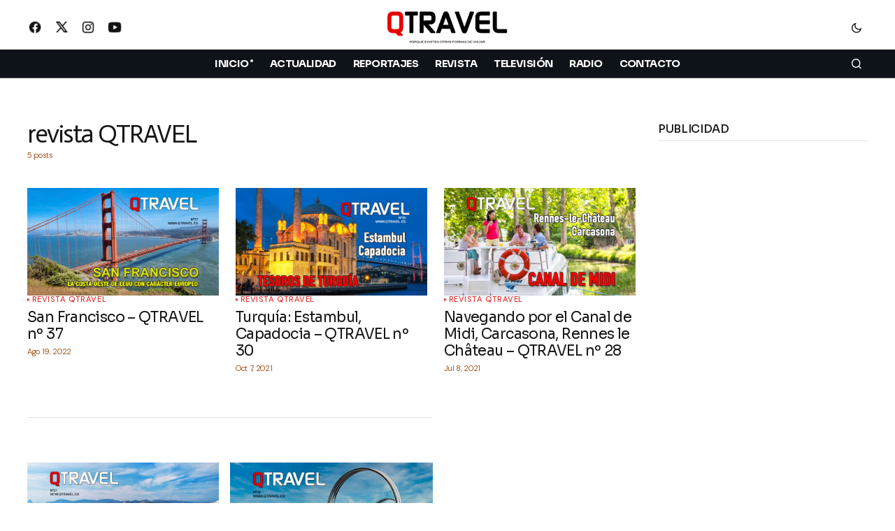

--- FILE ---
content_type: text/html; charset=UTF-8
request_url: https://www.qtravel.es/tag/revista-qtravel/
body_size: 17281
content:
<!doctype html><html
lang="es"><head><meta
charset="UTF-8" /><meta
name="viewport" content="width=device-width, initial-scale=1" /><link
rel="profile" href="https://gmpg.org/xfn/11" /><meta
name='robots' content='index, follow, max-image-preview:large, max-snippet:-1, max-video-preview:-1' />
 <script id="google_gtagjs-js-consent-mode-data-layer">window.dataLayer = window.dataLayer || [];function gtag(){dataLayer.push(arguments);}
gtag('consent', 'default', {"ad_personalization":"denied","ad_storage":"denied","ad_user_data":"denied","analytics_storage":"denied","functionality_storage":"denied","security_storage":"denied","personalization_storage":"denied","region":["AT","BE","BG","CH","CY","CZ","DE","DK","EE","ES","FI","FR","GB","GR","HR","HU","IE","IS","IT","LI","LT","LU","LV","MT","NL","NO","PL","PT","RO","SE","SI","SK"],"wait_for_update":500});
window._googlesitekitConsentCategoryMap = {"statistics":["analytics_storage"],"marketing":["ad_storage","ad_user_data","ad_personalization"],"functional":["functionality_storage","security_storage"],"preferences":["personalization_storage"]};
window._googlesitekitConsents = {"ad_personalization":"denied","ad_storage":"denied","ad_user_data":"denied","analytics_storage":"denied","functionality_storage":"denied","security_storage":"denied","personalization_storage":"denied","region":["AT","BE","BG","CH","CY","CZ","DE","DK","EE","ES","FI","FR","GB","GR","HR","HU","IE","IS","IT","LI","LT","LU","LV","MT","NL","NO","PL","PT","RO","SE","SI","SK"],"wait_for_update":500};</script> <title>revista QTRAVEL archivos - Revista QTRAVEL - Viajes y Turismo</title><link
rel="canonical" href="https://www.qtravel.es/tag/revista-qtravel/" /><meta
property="og:locale" content="es_ES" /><meta
property="og:type" content="article" /><meta
property="og:title" content="revista QTRAVEL archivos" /><meta
property="og:url" content="https://www.qtravel.es/tag/revista-qtravel/" /><meta
property="og:site_name" content="Revista QTRAVEL - Viajes y Turismo" /><meta
property="og:image" content="https://www.qtravel.es/wp-content/uploads/2021/10/qtravel-twitter-1.png" /><meta
property="og:image:width" content="300" /><meta
property="og:image:height" content="300" /><meta
property="og:image:type" content="image/png" /><meta
name="twitter:card" content="summary_large_image" /><meta
name="twitter:site" content="@RevistaQTRAVEL" /> <script type="application/ld+json" class="yoast-schema-graph">{"@context":"https://schema.org","@graph":[{"@type":"CollectionPage","@id":"https://www.qtravel.es/tag/revista-qtravel/","url":"https://www.qtravel.es/tag/revista-qtravel/","name":"revista QTRAVEL archivos - Revista QTRAVEL - Viajes y Turismo","isPartOf":{"@id":"https://www.qtravel.es/#website"},"primaryImageOfPage":{"@id":"https://www.qtravel.es/tag/revista-qtravel/#primaryimage"},"image":{"@id":"https://www.qtravel.es/tag/revista-qtravel/#primaryimage"},"thumbnailUrl":"https://www.qtravel.es/wp-content/uploads/2022/08/promo-qtravel-digital-37.jpg","breadcrumb":{"@id":"https://www.qtravel.es/tag/revista-qtravel/#breadcrumb"},"inLanguage":"es"},{"@type":"ImageObject","inLanguage":"es","@id":"https://www.qtravel.es/tag/revista-qtravel/#primaryimage","url":"https://www.qtravel.es/wp-content/uploads/2022/08/promo-qtravel-digital-37.jpg","contentUrl":"https://www.qtravel.es/wp-content/uploads/2022/08/promo-qtravel-digital-37.jpg","width":1140,"height":610},{"@type":"BreadcrumbList","@id":"https://www.qtravel.es/tag/revista-qtravel/#breadcrumb","itemListElement":[{"@type":"ListItem","position":1,"name":"Portada","item":"https://www.qtravel.es/"},{"@type":"ListItem","position":2,"name":"revista QTRAVEL"}]},{"@type":"WebSite","@id":"https://www.qtravel.es/#website","url":"https://www.qtravel.es/","name":"Revista QTRAVEL","description":"Revista de viajes y turismo. Vídeos de viajes","publisher":{"@id":"https://www.qtravel.es/#organization"},"alternateName":"QTRAVEL","potentialAction":[{"@type":"SearchAction","target":{"@type":"EntryPoint","urlTemplate":"https://www.qtravel.es/?s={search_term_string}"},"query-input":{"@type":"PropertyValueSpecification","valueRequired":true,"valueName":"search_term_string"}}],"inLanguage":"es"},{"@type":"Organization","@id":"https://www.qtravel.es/#organization","name":"QTRAVEL Revista de viajes","alternateName":"QTRAVEL","url":"https://www.qtravel.es/","logo":{"@type":"ImageObject","inLanguage":"es","@id":"https://www.qtravel.es/#/schema/logo/image/","url":"https://www.qtravel.es/wp-content/uploads/2021/01/qtravel-MEMBRETE2021.png","contentUrl":"https://www.qtravel.es/wp-content/uploads/2021/01/qtravel-MEMBRETE2021.png","width":600,"height":175,"caption":"QTRAVEL Revista de viajes"},"image":{"@id":"https://www.qtravel.es/#/schema/logo/image/"},"sameAs":["https://www.facebook.com/qtravel.es","https://x.com/RevistaQTRAVEL","https://instagram.com/revistaqtravel","http://www.youtube.com/revistaqtravel"],"description":"Revista de viajes y turismo. Reportajes de viajes en el programa Miradas Viajeras de Capital Radio y en el programa Miradas Viajeras de Negocios TV en Movistar Plus+","foundingDate":"2007-09-01","publishingPrinciples":"https://www.qtravel.es/sobre-qtravel/","ownershipFundingInfo":"https://www.qtravel.es/sobre-qtravel/"}]}</script> <link
rel='dns-prefetch' href='//pagead2.googlesyndication.com' /><link
rel='dns-prefetch' href='//www.googletagmanager.com' /><link
rel='dns-prefetch' href='//fonts.googleapis.com' /><link
href='https://fonts.gstatic.com' crossorigin rel='preconnect' />
<script id="qtrav-ready">window.advanced_ads_ready=function(e,a){a=a||"complete";var d=function(e){return"interactive"===a?"loading"!==e:"complete"===e};d(document.readyState)?e():document.addEventListener("readystatechange",(function(a){d(a.target.readyState)&&e()}),{once:"interactive"===a})},window.advanced_ads_ready_queue=window.advanced_ads_ready_queue||[];</script> <style id='wp-img-auto-sizes-contain-inline-css'>img:is([sizes=auto i],[sizes^="auto," i]){contain-intrinsic-size:3000px 1500px}</style><style id='classic-theme-styles-inline-css'>
/*! This file is auto-generated */
.wp-block-button__link{color:#fff;background-color:#32373c;border-radius:9999px;box-shadow:none;text-decoration:none;padding:calc(.667em + 2px) calc(1.333em + 2px);font-size:1.125em}.wp-block-file__button{background:#32373c;color:#fff;text-decoration:none}</style><style id='global-styles-inline-css'>:root{--wp--preset--aspect-ratio--square:1;--wp--preset--aspect-ratio--4-3:4/3;--wp--preset--aspect-ratio--3-4:3/4;--wp--preset--aspect-ratio--3-2:3/2;--wp--preset--aspect-ratio--2-3:2/3;--wp--preset--aspect-ratio--16-9:16/9;--wp--preset--aspect-ratio--9-16:9/16;--wp--preset--color--black:#000000;--wp--preset--color--cyan-bluish-gray:#abb8c3;--wp--preset--color--white:#FFFFFF;--wp--preset--color--pale-pink:#f78da7;--wp--preset--color--vivid-red:#cf2e2e;--wp--preset--color--luminous-vivid-orange:#ff6900;--wp--preset--color--luminous-vivid-amber:#fcb900;--wp--preset--color--light-green-cyan:#7bdcb5;--wp--preset--color--vivid-green-cyan:#00d084;--wp--preset--color--pale-cyan-blue:#8ed1fc;--wp--preset--color--vivid-cyan-blue:#0693e3;--wp--preset--color--vivid-purple:#9b51e0;--wp--preset--color--blue:#59BACC;--wp--preset--color--green:#58AD69;--wp--preset--color--orange:#FFBC49;--wp--preset--color--red:#e32c26;--wp--preset--color--gray-50:#f8f9fa;--wp--preset--color--gray-100:#f8f9fb;--wp--preset--color--gray-200:#E0E0E0;--wp--preset--color--primary:#161616;--wp--preset--color--secondary:#933b00;--wp--preset--color--layout:#efeded;--wp--preset--color--border:#d9d9d9;--wp--preset--color--divider:#1D1D1F;--wp--preset--gradient--vivid-cyan-blue-to-vivid-purple:linear-gradient(135deg,rgb(6,147,227) 0%,rgb(155,81,224) 100%);--wp--preset--gradient--light-green-cyan-to-vivid-green-cyan:linear-gradient(135deg,rgb(122,220,180) 0%,rgb(0,208,130) 100%);--wp--preset--gradient--luminous-vivid-amber-to-luminous-vivid-orange:linear-gradient(135deg,rgb(252,185,0) 0%,rgb(255,105,0) 100%);--wp--preset--gradient--luminous-vivid-orange-to-vivid-red:linear-gradient(135deg,rgb(255,105,0) 0%,rgb(207,46,46) 100%);--wp--preset--gradient--very-light-gray-to-cyan-bluish-gray:linear-gradient(135deg,rgb(238,238,238) 0%,rgb(169,184,195) 100%);--wp--preset--gradient--cool-to-warm-spectrum:linear-gradient(135deg,rgb(74,234,220) 0%,rgb(151,120,209) 20%,rgb(207,42,186) 40%,rgb(238,44,130) 60%,rgb(251,105,98) 80%,rgb(254,248,76) 100%);--wp--preset--gradient--blush-light-purple:linear-gradient(135deg,rgb(255,206,236) 0%,rgb(152,150,240) 100%);--wp--preset--gradient--blush-bordeaux:linear-gradient(135deg,rgb(254,205,165) 0%,rgb(254,45,45) 50%,rgb(107,0,62) 100%);--wp--preset--gradient--luminous-dusk:linear-gradient(135deg,rgb(255,203,112) 0%,rgb(199,81,192) 50%,rgb(65,88,208) 100%);--wp--preset--gradient--pale-ocean:linear-gradient(135deg,rgb(255,245,203) 0%,rgb(182,227,212) 50%,rgb(51,167,181) 100%);--wp--preset--gradient--electric-grass:linear-gradient(135deg,rgb(202,248,128) 0%,rgb(113,206,126) 100%);--wp--preset--gradient--midnight:linear-gradient(135deg,rgb(2,3,129) 0%,rgb(40,116,252) 100%);--wp--preset--font-size--small:13px;--wp--preset--font-size--medium:20px;--wp--preset--font-size--large:36px;--wp--preset--font-size--x-large:42px;--wp--preset--spacing--20:0.44rem;--wp--preset--spacing--30:0.67rem;--wp--preset--spacing--40:1rem;--wp--preset--spacing--50:1.5rem;--wp--preset--spacing--60:2.25rem;--wp--preset--spacing--70:3.38rem;--wp--preset--spacing--80:5.06rem;--wp--preset--shadow--natural:6px 6px 9px rgba(0, 0, 0, 0.2);--wp--preset--shadow--deep:12px 12px 50px rgba(0, 0, 0, 0.4);--wp--preset--shadow--sharp:6px 6px 0px rgba(0, 0, 0, 0.2);--wp--preset--shadow--outlined:6px 6px 0px -3px rgb(255, 255, 255), 6px 6px rgb(0, 0, 0);--wp--preset--shadow--crisp:6px 6px 0px rgb(0, 0, 0)}:root :where(.is-layout-flow)>:first-child{margin-block-start:0}:root :where(.is-layout-flow)>:last-child{margin-block-end:0}:root :where(.is-layout-flow)>*{margin-block-start:24px;margin-block-end:0}:root :where(.is-layout-constrained)>:first-child{margin-block-start:0}:root :where(.is-layout-constrained)>:last-child{margin-block-end:0}:root :where(.is-layout-constrained)>*{margin-block-start:24px;margin-block-end:0}:root :where(.is-layout-flex){gap:24px}:root :where(.is-layout-grid){gap:24px}body .is-layout-flex{display:flex}.is-layout-flex{flex-wrap:wrap;align-items:center}.is-layout-flex>:is(*,div){margin:0}body .is-layout-grid{display:grid}.is-layout-grid>:is(*,div){margin:0}.has-black-color{color:var(--wp--preset--color--black)!important}.has-cyan-bluish-gray-color{color:var(--wp--preset--color--cyan-bluish-gray)!important}.has-white-color{color:var(--wp--preset--color--white)!important}.has-pale-pink-color{color:var(--wp--preset--color--pale-pink)!important}.has-vivid-red-color{color:var(--wp--preset--color--vivid-red)!important}.has-luminous-vivid-orange-color{color:var(--wp--preset--color--luminous-vivid-orange)!important}.has-luminous-vivid-amber-color{color:var(--wp--preset--color--luminous-vivid-amber)!important}.has-light-green-cyan-color{color:var(--wp--preset--color--light-green-cyan)!important}.has-vivid-green-cyan-color{color:var(--wp--preset--color--vivid-green-cyan)!important}.has-pale-cyan-blue-color{color:var(--wp--preset--color--pale-cyan-blue)!important}.has-vivid-cyan-blue-color{color:var(--wp--preset--color--vivid-cyan-blue)!important}.has-vivid-purple-color{color:var(--wp--preset--color--vivid-purple)!important}.has-blue-color{color:var(--wp--preset--color--blue)!important}.has-green-color{color:var(--wp--preset--color--green)!important}.has-orange-color{color:var(--wp--preset--color--orange)!important}.has-red-color{color:var(--wp--preset--color--red)!important}.has-gray-50-color{color:var(--wp--preset--color--gray-50)!important}.has-gray-100-color{color:var(--wp--preset--color--gray-100)!important}.has-gray-200-color{color:var(--wp--preset--color--gray-200)!important}.has-primary-color{color:var(--wp--preset--color--primary)!important}.has-secondary-color{color:var(--wp--preset--color--secondary)!important}.has-layout-color{color:var(--wp--preset--color--layout)!important}.has-border-color{color:var(--wp--preset--color--border)!important}.has-divider-color{color:var(--wp--preset--color--divider)!important}.has-black-background-color{background-color:var(--wp--preset--color--black)!important}.has-cyan-bluish-gray-background-color{background-color:var(--wp--preset--color--cyan-bluish-gray)!important}.has-white-background-color{background-color:var(--wp--preset--color--white)!important}.has-pale-pink-background-color{background-color:var(--wp--preset--color--pale-pink)!important}.has-vivid-red-background-color{background-color:var(--wp--preset--color--vivid-red)!important}.has-luminous-vivid-orange-background-color{background-color:var(--wp--preset--color--luminous-vivid-orange)!important}.has-luminous-vivid-amber-background-color{background-color:var(--wp--preset--color--luminous-vivid-amber)!important}.has-light-green-cyan-background-color{background-color:var(--wp--preset--color--light-green-cyan)!important}.has-vivid-green-cyan-background-color{background-color:var(--wp--preset--color--vivid-green-cyan)!important}.has-pale-cyan-blue-background-color{background-color:var(--wp--preset--color--pale-cyan-blue)!important}.has-vivid-cyan-blue-background-color{background-color:var(--wp--preset--color--vivid-cyan-blue)!important}.has-vivid-purple-background-color{background-color:var(--wp--preset--color--vivid-purple)!important}.has-blue-background-color{background-color:var(--wp--preset--color--blue)!important}.has-green-background-color{background-color:var(--wp--preset--color--green)!important}.has-orange-background-color{background-color:var(--wp--preset--color--orange)!important}.has-red-background-color{background-color:var(--wp--preset--color--red)!important}.has-gray-50-background-color{background-color:var(--wp--preset--color--gray-50)!important}.has-gray-100-background-color{background-color:var(--wp--preset--color--gray-100)!important}.has-gray-200-background-color{background-color:var(--wp--preset--color--gray-200)!important}.has-primary-background-color{background-color:var(--wp--preset--color--primary)!important}.has-secondary-background-color{background-color:var(--wp--preset--color--secondary)!important}.has-layout-background-color{background-color:var(--wp--preset--color--layout)!important}.has-border-background-color{background-color:var(--wp--preset--color--border)!important}.has-divider-background-color{background-color:var(--wp--preset--color--divider)!important}.has-black-border-color{border-color:var(--wp--preset--color--black)!important}.has-cyan-bluish-gray-border-color{border-color:var(--wp--preset--color--cyan-bluish-gray)!important}.has-white-border-color{border-color:var(--wp--preset--color--white)!important}.has-pale-pink-border-color{border-color:var(--wp--preset--color--pale-pink)!important}.has-vivid-red-border-color{border-color:var(--wp--preset--color--vivid-red)!important}.has-luminous-vivid-orange-border-color{border-color:var(--wp--preset--color--luminous-vivid-orange)!important}.has-luminous-vivid-amber-border-color{border-color:var(--wp--preset--color--luminous-vivid-amber)!important}.has-light-green-cyan-border-color{border-color:var(--wp--preset--color--light-green-cyan)!important}.has-vivid-green-cyan-border-color{border-color:var(--wp--preset--color--vivid-green-cyan)!important}.has-pale-cyan-blue-border-color{border-color:var(--wp--preset--color--pale-cyan-blue)!important}.has-vivid-cyan-blue-border-color{border-color:var(--wp--preset--color--vivid-cyan-blue)!important}.has-vivid-purple-border-color{border-color:var(--wp--preset--color--vivid-purple)!important}.has-blue-border-color{border-color:var(--wp--preset--color--blue)!important}.has-green-border-color{border-color:var(--wp--preset--color--green)!important}.has-orange-border-color{border-color:var(--wp--preset--color--orange)!important}.has-red-border-color{border-color:var(--wp--preset--color--red)!important}.has-gray-50-border-color{border-color:var(--wp--preset--color--gray-50)!important}.has-gray-100-border-color{border-color:var(--wp--preset--color--gray-100)!important}.has-gray-200-border-color{border-color:var(--wp--preset--color--gray-200)!important}.has-primary-border-color{border-color:var(--wp--preset--color--primary)!important}.has-secondary-border-color{border-color:var(--wp--preset--color--secondary)!important}.has-layout-border-color{border-color:var(--wp--preset--color--layout)!important}.has-border-border-color{border-color:var(--wp--preset--color--border)!important}.has-divider-border-color{border-color:var(--wp--preset--color--divider)!important}.has-vivid-cyan-blue-to-vivid-purple-gradient-background{background:var(--wp--preset--gradient--vivid-cyan-blue-to-vivid-purple)!important}.has-light-green-cyan-to-vivid-green-cyan-gradient-background{background:var(--wp--preset--gradient--light-green-cyan-to-vivid-green-cyan)!important}.has-luminous-vivid-amber-to-luminous-vivid-orange-gradient-background{background:var(--wp--preset--gradient--luminous-vivid-amber-to-luminous-vivid-orange)!important}.has-luminous-vivid-orange-to-vivid-red-gradient-background{background:var(--wp--preset--gradient--luminous-vivid-orange-to-vivid-red)!important}.has-very-light-gray-to-cyan-bluish-gray-gradient-background{background:var(--wp--preset--gradient--very-light-gray-to-cyan-bluish-gray)!important}.has-cool-to-warm-spectrum-gradient-background{background:var(--wp--preset--gradient--cool-to-warm-spectrum)!important}.has-blush-light-purple-gradient-background{background:var(--wp--preset--gradient--blush-light-purple)!important}.has-blush-bordeaux-gradient-background{background:var(--wp--preset--gradient--blush-bordeaux)!important}.has-luminous-dusk-gradient-background{background:var(--wp--preset--gradient--luminous-dusk)!important}.has-pale-ocean-gradient-background{background:var(--wp--preset--gradient--pale-ocean)!important}.has-electric-grass-gradient-background{background:var(--wp--preset--gradient--electric-grass)!important}.has-midnight-gradient-background{background:var(--wp--preset--gradient--midnight)!important}.has-small-font-size{font-size:var(--wp--preset--font-size--small)!important}.has-medium-font-size{font-size:var(--wp--preset--font-size--medium)!important}.has-large-font-size{font-size:var(--wp--preset--font-size--large)!important}.has-x-large-font-size{font-size:var(--wp--preset--font-size--x-large)!important}:root :where(.wp-block-pullquote){font-size:1.5em;line-height:1.6}</style><style id='cs-elementor-editor-inline-css'>:root{--cs-desktop-container:1250px;--cs-laptop-container:1200px;--cs-tablet-container:990px;--cs-mobile-container:768px}</style><style id='cs-customizer-output-styles-inline-css'>:root{--cs-light-site-background:#FFFFFF;--cs-dark-site-background:#161616;--cs-light-header-background:#0e131a;--cs-dark-header-background:#161616;--cs-light-header-submenu-background:#0e131a;--cs-dark-header-submenu-background:#161616;--cs-light-header-topbar-background:#ffffff;--cs-dark-header-topbar-background:#161616;--cs-light-footer-background:#0e131a;--cs-dark-footer-background:#161616;--cs-light-offcanvas-background:#0e131a;--cs-dark-offcanvas-background:#161616;--cs-light-layout-background:#efeded;--cs-dark-layout-background:#232323;--cs-light-primary-color:#161616;--cs-dark-primary-color:#FFFFFF;--cs-light-secondary-color:#933b00;--cs-dark-secondary-color:#CDCDCD;--cs-light-accent-color:#dd3333;--cs-dark-accent-color:#ffffff;--cs-light-input-background:#ffffff;--cs-dark-input-background:#FFFFFF;--cs-light-button-background:#0038ff;--cs-dark-button-background:#0038ff;--cs-light-button-color:#FFFFFF;--cs-dark-button-color:#FFFFFF;--cs-light-button-hover-background:#0033e9;--cs-dark-button-hover-background:#0033e9;--cs-light-button-hover-color:#FFFFFF;--cs-dark-button-hover-color:#FFFFFF;--cs-light-border-color:#d9d9d9;--cs-dark-border-color:#343434;--cs-light-overlay-background:#161616;--cs-dark-overlay-background:#161616;--cs-light-video-icon-color:#dd3333;--cs-dark-video-icon-color:#161616;--cs-layout-elements-border-radius:2px;--cs-thumbnail-border-radius:0px;--cs-input-border-radius:4px;--cs-button-border-radius:4px;--cs-heading-1-font-size:2.3rem;--cs-heading-2-font-size:2rem;--cs-heading-3-font-size:1.5rem;--cs-heading-4-font-size:1.125rem;--cs-heading-5-font-size:1rem;--cs-heading-6-font-size:0.9375rem;--cs-header-initial-height:50px;--cs-header-height:50px;--cs-header-topbar-height:94px;--cs-header-border-width:0px}:root,[data-scheme="light"]{--cs-light-overlay-background-rgb:22,22,22}:root,[data-scheme="dark"],[data-scheme="inverse"]{--cs-dark-overlay-background-rgb:22,22,22}.cs-header-bottombar{--cs-header-bottombar-alignment:flex-start}.cs-posts-area__home.cs-posts-area__grid{--cs-posts-area-grid-columns:3;--cs-posts-area-grid-column-gap:24px}.cs-posts-area__home{--cs-posts-area-grid-row-gap:24px;--cs-entry-title-font-size:1.5rem}.cs-posts-area__archive.cs-posts-area__grid{--cs-posts-area-grid-columns:3;--cs-posts-area-grid-column-gap:24px}.cs-posts-area__archive{--cs-posts-area-grid-row-gap:40px;--cs-entry-title-font-size:1.3rem}.cs-posts-area__read-next{--cs-entry-title-font-size:1.3rem}.cs-banner-archive{--cs-banner-label-alignment:center}.cs-banner-post-after{--cs-banner-label-alignment:left}@media (max-width:1199.98px){.cs-posts-area__home.cs-posts-area__grid{--cs-posts-area-grid-columns:3;--cs-posts-area-grid-column-gap:24px}.cs-posts-area__home{--cs-posts-area-grid-row-gap:24px;--cs-entry-title-font-size:1.5rem}.cs-posts-area__archive.cs-posts-area__grid{--cs-posts-area-grid-columns:2;--cs-posts-area-grid-column-gap:24px}.cs-posts-area__archive{--cs-posts-area-grid-row-gap:40px;--cs-entry-title-font-size:1.3rem}.cs-posts-area__read-next{--cs-entry-title-font-size:1.3rem}}@media (max-width:991.98px){.cs-posts-area__home.cs-posts-area__grid{--cs-posts-area-grid-columns:2;--cs-posts-area-grid-column-gap:24px}.cs-posts-area__home{--cs-posts-area-grid-row-gap:24px;--cs-entry-title-font-size:1.5rem}.cs-posts-area__archive.cs-posts-area__grid{--cs-posts-area-grid-columns:2;--cs-posts-area-grid-column-gap:24px}.cs-posts-area__archive{--cs-posts-area-grid-row-gap:40px;--cs-entry-title-font-size:1.3rem}.cs-posts-area__read-next{--cs-entry-title-font-size:1.3rem}}@media (max-width:767.98px){.cs-posts-area__home.cs-posts-area__grid{--cs-posts-area-grid-columns:1;--cs-posts-area-grid-column-gap:24px}.cs-posts-area__home{--cs-posts-area-grid-row-gap:24px;--cs-entry-title-font-size:1.25rem}.cs-posts-area__archive.cs-posts-area__grid{--cs-posts-area-grid-columns:1;--cs-posts-area-grid-column-gap:16px}.cs-posts-area__archive{--cs-posts-area-grid-row-gap:10px;--cs-entry-title-font-size:1.2rem}.cs-posts-area__read-next{--cs-entry-title-font-size:1.2rem}}</style><link
rel='stylesheet' id='wpo_min-header-0-css' href='https://www.qtravel.es/wp-content/cache/wpo-minify/1767879096/assets/wpo-minify-header-widgetopts-styles1762021835.min.css' media='all' /><link
rel='stylesheet' id='wpo_min-header-1-css' href='https://www.qtravel.es/wp-content/cache/wpo-minify/1767879096/assets/wpo-minify-header-csco-styles1750971052.min.css' media='all' /><style id='wpo_min-header-1-inline-css'>:root{--cs-font-base-family:DM Sans;--cs-font-base-size:1rem;--cs-font-base-weight:500;--cs-font-base-style:normal;--cs-font-base-letter-spacing:normal;--cs-font-base-line-height:1.5;--cs-font-primary-family:DM Sans;--cs-font-primary-size:0.9rem;--cs-font-primary-weight:500;--cs-font-primary-style:normal;--cs-font-primary-letter-spacing:;--cs-font-primary-text-transform:none;--cs-font-primary-line-height:0.8;--cs-font-secondary-family:DM Sans;--cs-font-secondary-size:0.75rem;--cs-font-secondary-weight:400;--cs-font-secondary-style:normal;--cs-font-secondary-letter-spacing:normal;--cs-font-secondary-text-transform:none;--cs-font-secondary-line-height:1.1;--cs-font-section-headings-family:Sora;--cs-font-section-headings-size:;--cs-font-section-headings-weight:500;--cs-font-section-headings-style:normal;--cs-font-section-headings-letter-spacing:-0.02em;--cs-font-section-headings-text-transform:uppercase;--cs-font-section-headings-line-height:1.1;--cs-font-post-title-family:Sora;--cs-font-post-title-weight:400;--cs-font-post-title-size:3rem;--cs-font-post-title-letter-spacing:-0.03em;--cs-font-post-title-line-height:1.1;--cs-font-post-subtitle-family:DM Sans;--cs-font-post-subtitle-weight:400;--cs-font-post-subtitle-size:1.25rem;--cs-font-post-subtitle-letter-spacing:normal;--cs-font-post-subtitle-line-height:1.4;--cs-font-category-family:DM Sans;--cs-font-category-size:0.7rem;--cs-font-category-weight:500;--cs-font-category-style:normal;--cs-font-category-letter-spacing:0.05em;--cs-font-category-text-transform:uppercase;--cs-font-category-line-height:1;--cs-font-post-meta-family:DM Sans;--cs-font-post-meta-size:0.7rem;--cs-font-post-meta-weight:300;--cs-font-post-meta-style:normal;--cs-font-post-meta-letter-spacing:-0.03em;--cs-font-post-meta-text-transform:none;--cs-font-post-meta-line-height:1;--cs-font-post-content-family:DM Sans;--cs-font-post-content-weight:400;--cs-font-post-content-size:1.127rem;--cs-font-post-content-letter-spacing:0.01em;--cs-font-post-content-line-height:1.6;--cs-font-input-family:DM Sans;--cs-font-input-size:0.875rem;--cs-font-input-weight:400;--cs-font-input-style:normal;--cs-font-input-line-height:1.3;--cs-font-input-letter-spacing:normal;--cs-font-input-text-transform:none;--cs-font-entry-title-family:Sora;--cs-font-entry-title-weight:400;--cs-font-entry-title-letter-spacing:-0.03em;--cs-font-entry-title-line-height:1.2;--cs-font-entry-excerpt-family:DM Sans;--cs-font-entry-excerpt-weight:400;--cs-font-entry-excerpt-size:1.12rem;--cs-font-entry-excerpt-letter-spacing:normal;--cs-font-entry-excerpt-line-height:1.4;--cs-font-main-logo-family:Sora;--cs-font-main-logo-size:1.375rem;--cs-font-main-logo-weight:700;--cs-font-main-logo-style:normal;--cs-font-main-logo-letter-spacing:-0.02em;--cs-font-main-logo-text-transform:none;--cs-font-mobile-logo-family:DM Sans;--cs-font-mobile-logo-size:1.375rem;--cs-font-mobile-logo-weight:700;--cs-font-mobile-logo-style:normal;--cs-font-mobile-logo-letter-spacing:-0.02em;--cs-font-mobile-logo-text-transform:none;--cs-font-footer-logo-family:Sora;--cs-font-footer-logo-size:1.375rem;--cs-font-footer-logo-weight:700;--cs-font-footer-logo-style:normal;--cs-font-footer-logo-letter-spacing:-0.02em;--cs-font-footer-logo-text-transform:none;--cs-font-headings-family:Actor;--cs-font-headings-weight:400;--cs-font-headings-style:normal;--cs-font-headings-line-height:2rem;--cs-font-headings-letter-spacing:-0.04em;--cs-font-headings-text-transform:none;--cs-font-menu-family:Sora;--cs-font-menu-size:0.9rem;--cs-font-menu-weight:700;--cs-font-menu-style:normal;--cs-font-menu-letter-spacing:-0.04em;--cs-font-menu-text-transform:uppercase;--cs-font-menu-line-height:1.3;--cs-font-submenu-family:Sora;--cs-font-submenu-size:0.875rem;--cs-font-submenu-weight:400;--cs-font-submenu-style:normal;--cs-font-submenu-letter-spacing:normal;--cs-font-submenu-text-transform:uppercase;--cs-font-submenu-line-height:1.3;--cs-font-footer-menu-family:DM Sans;--cs-font-footer-menu-size:0.75rem;--cs-font-footer-menu-weight:400;--cs-font-footer-menu-style:normal;--cs-font-footer-menu-letter-spacing:-0.02em;--cs-font-footer-menu-text-transform:uppercase;--cs-font-footer-menu-line-height:1.2;--cs-font-footer-submenu-family:DM Sans;--cs-font-footer-submenu-size:0.75rem;--cs-font-footer-submenu-weight:700;--cs-font-footer-submenu-style:normal;--cs-font-footer-submenu-letter-spacing:normal;--cs-font-footer-submenu-text-transform:none;--cs-font-footer-submenu-line-height:1.1;--cs-font-bottombar-menu-family:Sora;--cs-font-bottombar-menu-size:0.8rem;--cs-font-bottombar-menu-weight:700;--cs-font-bottombar-menu-style:normal;--cs-font-bottombar-menu-letter-spacing:normal;--cs-font-bottombar-menu-text-transform:uppercase;--cs-font-bottombar-menu-line-height:1.3}</style><link
rel='stylesheet' id='wpo_min-header-2-css' href='https://www.qtravel.es/wp-content/cache/wpo-minify/1767879096/assets/wpo-minify-header-7546a4e42a92340539e9973af4c2776e.min.css' media='all' /><link
rel='stylesheet' id='wpo_min-header-3-css' href='https://www.qtravel.es/wp-content/cache/wpo-minify/1767879096/assets/wpo-minify-header-8e1b8f10f7aacd6037530722c2f63f95.min.css' media='all' /><link
rel='stylesheet' id='wpo_min-header-4-css' href='https://www.qtravel.es/wp-content/cache/wpo-minify/1767879096/assets/wpo-minify-header-3f1f0c878f9c894c3fa9be3097445727.min.css' media='all' /> <script src="https://www.qtravel.es/wp-includes/js/jquery/jquery.min.js" id="jquery-core-js"></script> <script src="https://www.qtravel.es/wp-includes/js/jquery/jquery-migrate.min.js" id="jquery-migrate-js"></script> <script id="real3d-flipbook-forntend-js-extra">var r3d_frontend = {"rootFolder":"https://www.qtravel.es/wp-content/plugins/real3d-flipbook/","version":"4.0","options":{"pages":[],"pdfUrl":"","printPdfUrl":"","tableOfContent":[],"id":"","bookId":"","date":"","lightboxThumbnailUrl":"","mode":"normal","viewMode":"webgl","pageTextureSize":"2048","pageTextureSizeSmall":"1500","pageTextureSizeMobile":"","pageTextureSizeMobileSmall":"700","minPixelRatio":"1","pdfTextLayer":"true","zoomMin":"0.92","zoomStep":"2","zoomSize":"","zoomReset":"false","doubleClickZoom":"true","pageDrag":"true","singlePageMode":"false","pageFlipDuration":"1","sound":"true","startPage":"1","pageNumberOffset":"0","deeplinking":{"enabled":"true","prefix":""},"responsiveView":"true","responsiveViewTreshold":"600","responsiveViewRatio":"1","cover":"true","backCover":"true","height":"400","responsiveHeight":"true","containerRatio":"","thumbnailsOnStart":"false","contentOnStart":"false","searchOnStart":"","tableOfContentCloseOnClick":"true","thumbsCloseOnClick":"true","autoplayOnStart":"false","autoplayInterval":"3000","autoplayLoop":"true","autoplayStartPage":"1","rightToLeft":"false","pageWidth":"","pageHeight":"","thumbSize":"130","logoImg":"","logoUrl":"","logoUrlTarget":"_blank","logoCSS":"position:absolute;left:0;top:0;","menuSelector":"","zIndex":"auto","preloaderText":"","googleAnalyticsTrackingCode":"UA-6644354-1","pdfBrowserViewerIfIE":"false","modeMobile":"normal","viewModeMobile":"2d","aspectMobile":"","aspectRatioMobile":"0.71","singlePageModeIfMobile":"true","logoHideOnMobile":"false","mobile":{"thumbnailsOnStart":"false","contentOnStart":"false"},"lightboxCssClass":"","lightboxLink":"","lightboxLinkNewWindow":"true","lightboxBackground":"rgb(81, 85, 88)","lightboxBackgroundPattern":"","lightboxBackgroundImage":"","lightboxContainerCSS":"display:inline-block;padding:10px;","lightboxThumbnailHeight":"300","lightboxThumbnailUrlCSS":"display:block;","lightboxThumbnailInfo":"true","lightboxThumbnailInfoText":"","lightboxThumbnailInfoCSS":"top: 0;  width: 100%; height: 100%; font-size: 16px; color: #000; background: rgba(255,255,255,.8);","showTitle":"true","showDate":"false","hideThumbnail":"false","lightboxText":"","lightboxTextCSS":"display:block;","lightboxTextPosition":"top","lightBoxOpened":"false","lightBoxFullscreen":"true","lightboxCloseOnClick":"false","lightboxStartPage":"","lightboxMarginV":"0","lightboxMarginH":"0","lights":"true","lightPositionX":"0","lightPositionY":"150","lightPositionZ":"1400","lightIntensity":"0.6","shadows":"true","shadowMapSize":"2048","shadowOpacity":"0.2","shadowDistance":"15","pageHardness":"2","coverHardness":"2","pageRoughness":"1","pageMetalness":"0","pageSegmentsW":"6","pageSegmentsH":"1","pageMiddleShadowSize":"2","pageMiddleShadowColorL":"#999999","pageMiddleShadowColorR":"#777777","antialias":"false","pan":"0","tilt":"0","rotateCameraOnMouseDrag":"true","panMax":"20","panMin":"-20","tiltMax":"0","tiltMin":"-60","currentPage":{"enabled":"true","title":"P\u00e1gina actual","hAlign":"left","vAlign":"top"},"btnAutoplay":{"enabled":"false","title":"Autoplay"},"btnNext":{"enabled":"true","title":"Siguiente","vAlign":"top"},"btnLast":{"enabled":"true","title":"\u00daltima p\u00e1gina"},"btnPrev":{"enabled":"true","title":"Anterior"},"btnFirst":{"enabled":"true","title":"Inicio"},"btnZoomIn":{"enabled":"true","title":"Ampliar +"},"btnZoomOut":{"enabled":"true","title":"Reducir -"},"btnToc":{"enabled":"true","title":"Contenidos"},"btnThumbs":{"enabled":"true","title":"Miniaturas"},"btnShare":{"enabled":"true","title":"Compartir"},"btnNotes":{"enabled":"false","title":"Notas"},"btnDownloadPages":{"enabled":"false","url":"","title":"Descargar p\u00e1ginas"},"btnDownloadPdf":{"enabled":"true","url":"","title":"Descargar PDF","forceDownload":"true","openInNewWindow":"true"},"btnSound":{"enabled":"true","title":"Sonido"},"btnExpand":{"enabled":"true","title":"Pantalla Completa"},"btnSelect":{"enabled":"true","title":"Herramientas"},"btnSearch":{"enabled":"true","title":"Busqueda"},"search":{"enabled":"false","title":"Search"},"btnBookmark":{"enabled":"false","title":"Bookmark"},"btnPrint":{"enabled":"false","title":"Imprimir"},"btnTools":{"enabled":"true","title":"Tools"},"btnClose":{"enabled":"true","title":"Cerrar"},"whatsapp":{"enabled":"true"},"twitter":{"enabled":"true"},"facebook":{"enabled":"true"},"pinterest":{"enabled":"false"},"email":{"enabled":"true"},"linkedin":{"enabled":"false"},"digg":{"enabled":"false"},"reddit":{"enabled":"false"},"shareUrl":"","shareTitle":"Compartir","shareImage":"","layout":"1","icons":"FontAwesome","skin":"light","useFontAwesome5":"true","sideNavigationButtons":"true","menuNavigationButtons":"false","backgroundColor":"rgb(81, 85, 88)","backgroundPattern":"","backgroundImage":"","backgroundTransparent":"false","menuBackground":"","menuShadow":"","menuMargin":"0","menuPadding":"0","menuOverBook":"false","menuFloating":"false","menuTransparent":"false","menu2Background":"","menu2Shadow":"","menu2Margin":"0","menu2Padding":"0","menu2OverBook":"true","menu2Floating":"false","menu2Transparent":"true","skinColor":"","skinBackground":"","hideMenu":"false","menuAlignHorizontal":"center","btnColor":"","btnColorHover":"","btnBackground":"none","btnRadius":"0","btnMargin":"0","btnSize":"14","btnPaddingV":"10","btnPaddingH":"10","btnShadow":"","btnTextShadow":"","btnBorder":"","sideBtnColor":"#fff","sideBtnColorHover":"#fff","sideBtnBackground":"rgba(0,0,0,.3)","sideBtnBackgroundHover":"","sideBtnRadius":"0","sideBtnMargin":"0","sideBtnSize":"30","sideBtnPaddingV":"5","sideBtnPaddingH":"5","sideBtnShadow":"","sideBtnTextShadow":"","sideBtnBorder":"","closeBtnColorHover":"#FFF","closeBtnBackground":"rgba(0,0,0,.4)","closeBtnRadius":"0","closeBtnMargin":"0","closeBtnSize":"20","closeBtnPadding":"5","closeBtnTextShadow":"","closeBtnBorder":"","floatingBtnColor":"","floatingBtnColorHover":"","floatingBtnBackground":"","floatingBtnBackgroundHover":"","floatingBtnRadius":"","floatingBtnMargin":"","floatingBtnSize":"","floatingBtnPadding":"","floatingBtnShadow":"","floatingBtnTextShadow":"","floatingBtnBorder":"","currentPageMarginV":"5","currentPageMarginH":"5","arrowsAlwaysEnabledForNavigation":"false","arrowsDisabledNotFullscreen":"true","touchSwipeEnabled":"false","rightClickEnabled":"false","linkColor":"rgba(0, 0, 0, 0)","linkColorHover":"rgba(255, 255, 0, .2)","linkOpacity":"0.4","linkTarget":"_blank","pdfAutoLinks":"false","strings":{"print":"Imprimir","printLeftPage":"Print left page","printRightPage":"Print right page","printCurrentPage":"Imprimir p\u00e1gina actual","printAllPages":"Imprimir todas las p\u00e1ginas","download":"Descargar","downloadLeftPage":"Descargar p\u00e1gina izquierda","downloadRightPage":"Descargar p\u00e1gina derecha","downloadCurrentPage":"Descargar p\u00e1gina actual","downloadAllPages":"Descargar todas las p\u00e1ginas","bookmarks":"Favoritos","bookmarkLeftPage":"Bookmark left page","bookmarkRightPage":"Bookmark right page","bookmarkCurrentPage":"Bookmark current page","search":"Buscar","findInDocument":"Buscar en documento","pagesFoundContaining":"pages found containing","noMatches":"No matches","matchesFound":"matches found","page":"P\u00e1gina","matches":"matches","thumbnails":"Miniaturas","tableOfContent":"Tabla de Contenido","share":"Compartir","pressEscToClose":"Pulsa ESC para cerrar","password":"Password","addNote":"Add note","typeInYourNote":"Type in your note..."},"access":"full","backgroundMusic":"","cornerCurl":"false","pdfTools":{"pageHeight":1500,"thumbHeight":200,"quality":0.8,"textLayer":"true","autoConvert":"true"},"slug":"","convertPDFLinks":"true","convertPDFLinksWithClass":"","convertPDFLinksWithoutClass":"","overridePDFEmbedder":"false","overrideDflip":"false","overrideWonderPDFEmbed":"false","override3DFlipBook":"false","overridePDFjsViewer":"false","resumeReading":"false","previewPages":"","previewMode":"[object Object]","sideMenuOverBook":"true","sideMenuOverMenu":"true","sideMenuOverMenu2":"true","manageFlipbooks":"Administrator"}};
//# sourceURL=real3d-flipbook-forntend-js-extra</script> <script src="https://www.qtravel.es/wp-content/plugins/real3d-flipbook/js/frontend.js" id="real3d-flipbook-forntend-js"></script> <script src="https://www.qtravel.es/wp-content/plugins/wp-optimize-premium/js/send-command-4-4-0.min.js" id="wp-optimize-send-command-js"></script> <script src="https://www.qtravel.es/wp-content/plugins/wp-optimize-premium/js/wpo-lazy-load-4-4-0.min.js" id="wp-optimize-lazy-load-js"></script> <script id="advanced-ads-advanced-js-js-extra">var advads_options = {"blog_id":"1","privacy":{"enabled":false,"consent-method":"","custom-cookie-name":"","custom-cookie-value":"","state":"not_needed"}};
//# sourceURL=advanced-ads-advanced-js-js-extra</script> <script src="https://www.qtravel.es/wp-content/uploads/66/975/public/assets/js/183.js" id="advanced-ads-advanced-js-js"></script> <script src="//pagead2.googlesyndication.com/pagead/js/adsbygoogle.js" id="csco_adsense-js"></script> 
 <script src="https://www.googletagmanager.com/gtag/js?id=GT-PHX5ZDD" id="google_gtagjs-js" async></script> <script id="google_gtagjs-js-after">window.dataLayer = window.dataLayer || [];function gtag(){dataLayer.push(arguments);}
gtag("set","linker",{"domains":["www.qtravel.es"]});
gtag("js", new Date());
gtag("set", "developer_id.dZTNiMT", true);
gtag("config", "GT-PHX5ZDD");
 window._googlesitekit = window._googlesitekit || {}; window._googlesitekit.throttledEvents = []; window._googlesitekit.gtagEvent = (name, data) => { var key = JSON.stringify( { name, data } ); if ( !! window._googlesitekit.throttledEvents[ key ] ) { return; } window._googlesitekit.throttledEvents[ key ] = true; setTimeout( () => { delete window._googlesitekit.throttledEvents[ key ]; }, 5 ); gtag( "event", name, { ...data, event_source: "site-kit" } ); }; 
//# sourceURL=google_gtagjs-js-after</script> <meta
name="generator" content="Site Kit by Google 1.168.0" /><script type="text/javascript">var advadsCfpQueue = [];
		var advadsCfpAd = function( adID ){
			if ( 'undefined' == typeof advadsProCfp ) { advadsCfpQueue.push( adID ) } else { advadsProCfp.addElement( adID ) }
		};</script> <meta
name="google-adsense-platform-account" content="ca-host-pub-2644536267352236"><meta
name="google-adsense-platform-domain" content="sitekit.withgoogle.com">
<style>.e-con.e-parent:nth-of-type(n+4):not(.e-lazyloaded):not(.e-no-lazyload),.e-con.e-parent:nth-of-type(n+4):not(.e-lazyloaded):not(.e-no-lazyload) *{background-image:none!important}@media screen and (max-height:1024px){.e-con.e-parent:nth-of-type(n+3):not(.e-lazyloaded):not(.e-no-lazyload),.e-con.e-parent:nth-of-type(n+3):not(.e-lazyloaded):not(.e-no-lazyload) *{background-image:none!important}}@media screen and (max-height:640px){.e-con.e-parent:nth-of-type(n+2):not(.e-lazyloaded):not(.e-no-lazyload),.e-con.e-parent:nth-of-type(n+2):not(.e-lazyloaded):not(.e-no-lazyload) *{background-image:none!important}}</style> <script>( function( w, d, s, l, i ) {
				w[l] = w[l] || [];
				w[l].push( {'gtm.start': new Date().getTime(), event: 'gtm.js'} );
				var f = d.getElementsByTagName( s )[0],
					j = d.createElement( s ), dl = l != 'dataLayer' ? '&l=' + l : '';
				j.async = true;
				j.src = 'https://www.googletagmanager.com/gtm.js?id=' + i + dl;
				f.parentNode.insertBefore( j, f );
			} )( window, document, 'script', 'dataLayer', 'GTM-MSHP27M' );</script> <link
rel="icon" href="https://www.qtravel.es/wp-content/uploads/2017/02/IMG_6878-130x130.gif" sizes="32x32" /><link
rel="icon" href="https://www.qtravel.es/wp-content/uploads/2017/02/IMG_6878.gif" sizes="192x192" /><link
rel="apple-touch-icon" href="https://www.qtravel.es/wp-content/uploads/2017/02/IMG_6878.gif" /><meta
name="msapplication-TileImage" content="https://www.qtravel.es/wp-content/uploads/2017/02/IMG_6878.gif" /></head><body
class="archive tag tag-revista-qtravel tag-2693 wp-custom-logo wp-embed-responsive wp-theme-newsreader cs-page-layout-right cs-sticky-sidebar-enabled cs-stick-to-top elementor-default elementor-kit-37492 aa-prefix-qtrav-" data-scheme='auto'><div
class="cs-wrapper">
<noscript>
<iframe
src="https://www.googletagmanager.com/ns.html?id=GTM-MSHP27M" height="0" width="0" style="display:none;visibility:hidden"></iframe>
</noscript><div
class="cs-site-overlay"></div><div
class="cs-offcanvas" data-scheme="auto" data-l="dark" data-d="dark"><div
class="cs-offcanvas__header"><div
class="cs-logo cs-logo-mobile">
<a
class="cs-header__logo cs-header__logo-mobile cs-logo-default" href="https://www.qtravel.es/">
<img
src="https://www.qtravel.es/wp-content/uploads/2021/01/qtravel_v3.png"  alt="Revista QTRAVEL - Viajes y Turismo"  width="116.66666666667"  height="30" >			</a><a
class="cs-header__logo cs-logo-dark" href="https://www.qtravel.es/">
<img
src="https://www.qtravel.es/wp-content/uploads/2016/11/LOGO-QTRAVEL-PORTAL-negro-2017.png"  alt="Revista QTRAVEL - Viajes y Turismo"  width="153.6"  height="30" >						</a></div><nav
class="cs-offcanvas__nav">
<span
class="cs-offcanvas__toggle" role="button" aria-label="Close mobile menu button">
<i
class="cs-icon cs-icon-x"></i>
</span></nav></div><div
class="cs-offcanvas__search cs-container"><form
role="search" method="get" class="cs-search__form" action="https://www.qtravel.es/"><div
class="cs-search__group" data-scheme="light">
<input
required class="cs-search__input" type="search" value="" name="s" placeholder="Search..." role="searchbox"><button
class="cs-search__submit" aria-label="Search" type="submit">
Search		</button></div></form></div><aside
class="cs-offcanvas__sidebar"><div
class="cs-offcanvas__inner cs-offcanvas__area cs-widget-area cs-container"><div
class="widget widget_nav_menu"><div
class="menu-burger-menu-container"><ul
id="menu-burger-menu" class="menu"><li
id="menu-item-53919" class="menu-item menu-item-type-post_type menu-item-object-page menu-item-home menu-item-53919 csco-menu-item-style-accent"><a
href="https://www.qtravel.es/">Inicio</a></li><li
id="menu-item-53910" class="menu-item menu-item-type-taxonomy menu-item-object-category menu-item-53910 csco-menu-item-style-none"><a
href="https://www.qtravel.es/actualidad/">Actualidad</a></li><li
id="menu-item-53915" class="menu-item menu-item-type-taxonomy menu-item-object-category menu-item-has-children menu-item-53915 csco-menu-item-style-none"><a
href="https://www.qtravel.es/reportajes/">Reportajes</a><ul
class="sub-menu"><li
id="menu-item-54096" class="menu-item menu-item-type-taxonomy menu-item-object-category menu-item-54096 csco-menu-item-style-none"><a
href="https://www.qtravel.es/reportajes/espana/">España</a></li><li
id="menu-item-54097" class="menu-item menu-item-type-taxonomy menu-item-object-category menu-item-54097 csco-menu-item-style-none"><a
href="https://www.qtravel.es/reportajes/europa/">Europa</a></li><li
id="menu-item-54092" class="menu-item menu-item-type-taxonomy menu-item-object-category menu-item-54092 csco-menu-item-style-none"><a
href="https://www.qtravel.es/reportajes/africa/">África</a></li><li
id="menu-item-54093" class="menu-item menu-item-type-taxonomy menu-item-object-category menu-item-54093 csco-menu-item-style-none"><a
href="https://www.qtravel.es/reportajes/america/">America</a></li><li
id="menu-item-54094" class="menu-item menu-item-type-taxonomy menu-item-object-category menu-item-54094 csco-menu-item-style-none"><a
href="https://www.qtravel.es/reportajes/asia/">Asia</a></li><li
id="menu-item-54099" class="menu-item menu-item-type-taxonomy menu-item-object-category menu-item-54099 csco-menu-item-style-none"><a
href="https://www.qtravel.es/reportajes/oriente-medio/">Oriente Medio</a></li><li
id="menu-item-54095" class="menu-item menu-item-type-taxonomy menu-item-object-category menu-item-54095 csco-menu-item-style-none"><a
href="https://www.qtravel.es/reportajes/cruceros/">Cruceros</a></li><li
id="menu-item-54098" class="menu-item menu-item-type-taxonomy menu-item-object-category menu-item-54098 csco-menu-item-style-none"><a
href="https://www.qtravel.es/reportajes/mercados-de-navidad/">Mercados de Navidad</a></li></ul></li><li
id="menu-item-53911" class="menu-item menu-item-type-taxonomy menu-item-object-category menu-item-53911 csco-menu-item-style-none"><a
href="https://www.qtravel.es/revistaqtravel/">Revista</a></li><li
id="menu-item-53912" class="menu-item menu-item-type-taxonomy menu-item-object-category menu-item-53912 csco-menu-item-style-none"><a
href="https://www.qtravel.es/qtraveltv/">Televisión</a></li><li
id="menu-item-53913" class="menu-item menu-item-type-taxonomy menu-item-object-category menu-item-53913 csco-menu-item-style-none"><a
href="https://www.qtravel.es/radio/">Radio</a></li><li
id="menu-item-53922" class="menu-item menu-item-type-post_type menu-item-object-page menu-item-53922 csco-menu-item-style-none"><a
href="https://www.qtravel.es/contactar/">Contacto</a></li></ul></div></div><div
class="cs-offcanvas__bottombar"><div
class="cs-social">
<a
class="cs-social__link" href="https://www.facebook.com/qtravel.es/" target="_blank">
<img
src="https://www.qtravel.es/wp-content/uploads/2025/05/icon-facebook-0001.png"  alt="Facebook"  srcset="https://www.qtravel.es/wp-content/uploads/2025/05/icon-facebook-0001.png 1x, https://www.qtravel.es/wp-content/uploads/2025/05/icon-facebook-0001@2x.png 2x" width="24" height="24" >				</a>
<a
class="cs-social__link" href="https://x.com/RevistaQTRAVEL" target="_blank">
<img
src="https://www.qtravel.es/wp-content/uploads/2025/05/icon-twitter-0001.png"  alt="Twitter X"  srcset="https://www.qtravel.es/wp-content/uploads/2025/05/icon-twitter-0001.png 1x, https://www.qtravel.es/wp-content/uploads/2025/05/icon-twitter-0001@2x.png 2x" width="24" height="24" >				</a>
<a
class="cs-social__link" href="https://www.instagram.com/revistaqtravel/" target="_blank">
<img
src="https://www.qtravel.es/wp-content/uploads/2025/05/icon-instagram-0001.png"  alt="Instagram"  srcset="https://www.qtravel.es/wp-content/uploads/2025/05/icon-instagram-0001.png 1x, https://www.qtravel.es/wp-content/uploads/2025/05/icon-instagram-0001@2x.png 2x" width="24" height="24" >				</a>
<a
class="cs-social__link" href="https://www.youtube.com/@QtravelEs" target="_blank">
<img
src="https://www.qtravel.es/wp-content/uploads/2025/05/icon-youtube-0001.png"  alt="Youtube"  srcset="https://www.qtravel.es/wp-content/uploads/2025/05/icon-youtube-0001.png 1x, https://www.qtravel.es/wp-content/uploads/2025/05/icon-youtube-0001@2x.png 2x" width="24" height="24" >				</a></div>
<span
class="cs-site-scheme-toggle cs-offcanvas__scheme-toggle" role="button" aria-label="Scheme Toggle">
<span
class="cs-header__scheme-toggle-icons">
<i
class="cs-header__scheme-toggle-icon cs-icon cs-icon-light-mode"></i>
<i
class="cs-header__scheme-toggle-icon cs-icon cs-icon-dark-mode"></i>
</span>
</span></div></div></aside></div><div
id="page" class="cs-site"><div
class="cs-site-inner"><div
class="cs-header-topbar" data-scheme="auto" data-l="dark" data-d="dark"><div
class="cs-container"><div
class="cs-header__inner"><div
class="cs-header__col cs-col-left"><div
class="cs-social">
<a
class="cs-social__link" href="https://www.facebook.com/qtravel.es/" target="_blank">
<img
src="https://www.qtravel.es/wp-content/uploads/2025/05/icon-facebook-0001.png"  alt="Facebook"  srcset="https://www.qtravel.es/wp-content/uploads/2025/05/icon-facebook-0001.png 1x, https://www.qtravel.es/wp-content/uploads/2025/05/icon-facebook-0001@2x.png 2x" width="24" height="24" >				</a>
<a
class="cs-social__link" href="https://x.com/RevistaQTRAVEL" target="_blank">
<img
src="https://www.qtravel.es/wp-content/uploads/2025/05/icon-twitter-0001.png"  alt="Twitter X"  srcset="https://www.qtravel.es/wp-content/uploads/2025/05/icon-twitter-0001.png 1x, https://www.qtravel.es/wp-content/uploads/2025/05/icon-twitter-0001@2x.png 2x" width="24" height="24" >				</a>
<a
class="cs-social__link" href="https://www.instagram.com/revistaqtravel/" target="_blank">
<img
src="https://www.qtravel.es/wp-content/uploads/2025/05/icon-instagram-0001.png"  alt="Instagram"  srcset="https://www.qtravel.es/wp-content/uploads/2025/05/icon-instagram-0001.png 1x, https://www.qtravel.es/wp-content/uploads/2025/05/icon-instagram-0001@2x.png 2x" width="24" height="24" >				</a>
<a
class="cs-social__link" href="https://www.youtube.com/@QtravelEs" target="_blank">
<img
src="https://www.qtravel.es/wp-content/uploads/2025/05/icon-youtube-0001.png"  alt="Youtube"  srcset="https://www.qtravel.es/wp-content/uploads/2025/05/icon-youtube-0001.png 1x, https://www.qtravel.es/wp-content/uploads/2025/05/icon-youtube-0001@2x.png 2x" width="24" height="24" >				</a></div></div><div
class="cs-header__col cs-col-center"><div
class="cs-logo cs-logo-desktop">
<a
class="cs-header__logo cs-logo-default " href="https://www.qtravel.es/">
<img
src="https://www.qtravel.es/wp-content/uploads/2021/01/qtravel255logo.png"  alt="Revista QTRAVEL - Viajes y Turismo"  width="103.37837837838"  height="30" >			</a><a
class="cs-header__logo cs-logo-dark " href="https://www.qtravel.es/">
<img
src="https://www.qtravel.es/wp-content/uploads/2016/11/LOGO-QTRAVEL-PORTAL-negro-2017.png"  alt="Revista QTRAVEL - Viajes y Turismo"  width="153.6"  height="30" >						</a></div></div><div
class="cs-header__col cs-col-right">
<span
class="cs-site-scheme-toggle cs-header__scheme-toggle" role="button" aria-label="Dark mode toggle button">
<span
class="cs-header__scheme-toggle-icons">
<i
class="cs-header__scheme-toggle-icon cs-icon cs-icon-light-mode"></i>
<i
class="cs-header__scheme-toggle-icon cs-icon cs-icon-dark-mode"></i>
</span>
</span></div></div></div></div><div
class="cs-header-before"></div><header
class="cs-header cs-header-three cs-header-stretch" data-scheme="auto" data-l="dark" data-d="dark"><div
class="cs-header__outer"><div
class="cs-container"><div
class="cs-header__inner cs-header__inner-desktop"><div
class="cs-header__col cs-col-left"><div
class="cs-logo cs-logo-mobile">
<a
class="cs-header__logo cs-header__logo-mobile cs-logo-default" href="https://www.qtravel.es/">
<img
src="https://www.qtravel.es/wp-content/uploads/2021/01/qtravel_v3.png"  alt="Revista QTRAVEL - Viajes y Turismo"  width="116.66666666667"  height="30" >			</a><a
class="cs-header__logo cs-logo-dark" href="https://www.qtravel.es/">
<img
src="https://www.qtravel.es/wp-content/uploads/2016/11/LOGO-QTRAVEL-PORTAL-negro-2017.png"  alt="Revista QTRAVEL - Viajes y Turismo"  width="153.6"  height="30" >						</a></div></div><div
class="cs-header__col cs-col-center"><nav
class="cs-header__nav"><ul
id="menu-burger-menu-1" class="cs-header__nav-inner"><li
class="menu-item menu-item-type-post_type menu-item-object-page menu-item-home menu-item-53919 csco-menu-item-style-accent"><a
href="https://www.qtravel.es/"><span><span>Inicio</span></span></a></li><li
class="menu-item menu-item-type-taxonomy menu-item-object-category menu-item-53910 csco-menu-item-style-none cs-mega-menu cs-mega-menu-term menu-item-has-children"><a
href="https://www.qtravel.es/actualidad/" data-term="11" data-numberposts="4"><span><span>Actualidad</span></span></a><div
class="sub-menu" data-scheme="auto" data-l="light" data-d="dark"><div
class="cs-container"><div
class="cs-mm__posts mega-menu-term"></div></div></div></li><li
class="menu-item menu-item-type-taxonomy menu-item-object-category menu-item-has-children menu-item-53915 csco-menu-item-style-none cs-mega-menu cs-mega-menu-terms"><a
href="https://www.qtravel.es/reportajes/"><span><span>Reportajes</span></span></a><div
class="sub-menu" data-scheme="auto" data-l="light" data-d="dark"><div
class="cs-container"><div
class="cs-mm__content"><ul
class="cs-mm__categories"><li
class="menu-item menu-item-type-taxonomy menu-item-object-category menu-item-54096 csco-menu-item-style-none cs-mega-menu-child-term cs-mega-menu-child">
<a
href="https://www.qtravel.es/reportajes/espana/" data-term="2035" data-numberposts="7">España</a></li><li
class="menu-item menu-item-type-taxonomy menu-item-object-category menu-item-54097 csco-menu-item-style-none cs-mega-menu-child-term cs-mega-menu-child">
<a
href="https://www.qtravel.es/reportajes/europa/" data-term="1991" data-numberposts="7">Europa</a></li><li
class="menu-item menu-item-type-taxonomy menu-item-object-category menu-item-54092 csco-menu-item-style-none cs-mega-menu-child-term cs-mega-menu-child">
<a
href="https://www.qtravel.es/reportajes/africa/" data-term="2036" data-numberposts="7">África</a></li><li
class="menu-item menu-item-type-taxonomy menu-item-object-category menu-item-54093 csco-menu-item-style-none cs-mega-menu-child-term cs-mega-menu-child">
<a
href="https://www.qtravel.es/reportajes/america/" data-term="2034" data-numberposts="7">America</a></li><li
class="menu-item menu-item-type-taxonomy menu-item-object-category menu-item-54094 csco-menu-item-style-none cs-mega-menu-child-term cs-mega-menu-child">
<a
href="https://www.qtravel.es/reportajes/asia/" data-term="2041" data-numberposts="7">Asia</a></li><li
class="menu-item menu-item-type-taxonomy menu-item-object-category menu-item-54099 csco-menu-item-style-none cs-mega-menu-child-term cs-mega-menu-child">
<a
href="https://www.qtravel.es/reportajes/oriente-medio/" data-term="2042" data-numberposts="7">Oriente Medio</a></li><li
class="menu-item menu-item-type-taxonomy menu-item-object-category menu-item-54095 csco-menu-item-style-none cs-mega-menu-child-term cs-mega-menu-child">
<a
href="https://www.qtravel.es/reportajes/cruceros/" data-term="4" data-numberposts="7">Cruceros</a></li><li
class="menu-item menu-item-type-taxonomy menu-item-object-category menu-item-54098 csco-menu-item-style-none cs-mega-menu-child-term cs-mega-menu-child">
<a
href="https://www.qtravel.es/reportajes/mercados-de-navidad/" data-term="2352" data-numberposts="7">Mercados de Navidad</a></li></ul><div
class="cs-mm__posts-container cs-has-spinner"><div
class="cs-mm__posts" data-term="2035"><span
class="cs-spinner"></span></div><div
class="cs-mm__posts" data-term="1991"><span
class="cs-spinner"></span></div><div
class="cs-mm__posts" data-term="2036"><span
class="cs-spinner"></span></div><div
class="cs-mm__posts" data-term="2034"><span
class="cs-spinner"></span></div><div
class="cs-mm__posts" data-term="2041"><span
class="cs-spinner"></span></div><div
class="cs-mm__posts" data-term="2042"><span
class="cs-spinner"></span></div><div
class="cs-mm__posts" data-term="4"><span
class="cs-spinner"></span></div><div
class="cs-mm__posts" data-term="2352"><span
class="cs-spinner"></span></div></div></div></div></div></li><li
class="menu-item menu-item-type-taxonomy menu-item-object-category menu-item-53911 csco-menu-item-style-none"><a
href="https://www.qtravel.es/revistaqtravel/"><span><span>Revista</span></span></a></li><li
class="menu-item menu-item-type-taxonomy menu-item-object-category menu-item-53912 csco-menu-item-style-none cs-mega-menu cs-mega-menu-term menu-item-has-children"><a
href="https://www.qtravel.es/qtraveltv/" data-term="821" data-numberposts="4"><span><span>Televisión</span></span></a><div
class="sub-menu" data-scheme="auto" data-l="light" data-d="dark"><div
class="cs-container"><div
class="cs-mm__posts mega-menu-term"></div></div></div></li><li
class="menu-item menu-item-type-taxonomy menu-item-object-category menu-item-53913 csco-menu-item-style-none cs-mega-menu cs-mega-menu-term menu-item-has-children"><a
href="https://www.qtravel.es/radio/" data-term="2455" data-numberposts="4"><span><span>Radio</span></span></a><div
class="sub-menu" data-scheme="auto" data-l="light" data-d="dark"><div
class="cs-container"><div
class="cs-mm__posts mega-menu-term"></div></div></div></li><li
class="menu-item menu-item-type-post_type menu-item-object-page menu-item-53922 csco-menu-item-style-none"><a
href="https://www.qtravel.es/contactar/"><span><span>Contacto</span></span></a></li></ul></nav></div><div
class="cs-header__col cs-col-right">
<span
class="cs-header__search-toggle" role="button" aria-label="Search">
<i
class="cs-icon cs-icon-search"></i>
</span></div></div><div
class="cs-header__inner cs-header__inner-mobile"><div
class="cs-header__col cs-col-left">
<span
class="cs-header__burger-toggle " role="button" aria-label="Burger menu button">
<i
class="cs-icon cs-icon-menu"></i>
<i
class="cs-icon cs-icon-x"></i>
</span>
<span
class="cs-header__offcanvas-toggle " role="button" aria-label="Mobile menu button">
<i
class="cs-icon cs-icon-menu"></i>
</span><div
class="cs-logo cs-logo-mobile">
<a
class="cs-header__logo cs-header__logo-mobile cs-logo-default" href="https://www.qtravel.es/">
<img
src="https://www.qtravel.es/wp-content/uploads/2021/01/qtravel_v3.png"  alt="Revista QTRAVEL - Viajes y Turismo"  width="116.66666666667"  height="30" >			</a><a
class="cs-header__logo cs-logo-dark" href="https://www.qtravel.es/">
<img
src="https://www.qtravel.es/wp-content/uploads/2016/11/LOGO-QTRAVEL-PORTAL-negro-2017.png"  alt="Revista QTRAVEL - Viajes y Turismo"  width="153.6"  height="30" >						</a></div></div><div
class="cs-header__col cs-col-right">
<span
class="cs-header__search-toggle" role="button" aria-label="Search">
<i
class="cs-icon cs-icon-search"></i>
</span></div></div><div
class="cs-search"><div
class="cs-search__inner"><div
class="cs-search__form-container"><form
role="search" method="get" class="cs-search__form" action="https://www.qtravel.es/"><div
class="cs-search__group" data-scheme="light">
<input
required class="cs-search__input" type="search" value="" name="s" placeholder="Search..." role="searchbox"><button
class="cs-search__submit" aria-label="Search" type="submit">
Search		</button></div></form></div></div></div></div></div><div
class="cs-header-overlay"></div></header><main
id="main" class="cs-site-primary"><div
class="cs-site-content cs-sidebar-enabled cs-sidebar-right"><div
class="cs-container"><div
id="content" class="cs-main-content"><div
id="primary" class="cs-content-area"><div
class="cs-page__header "><h1 class="cs-page__title">revista QTRAVEL</h1><div
class="cs-page__archive-count">
5 posts</div></div><div
class="cs-posts-area cs-posts-area-posts"><div
class="cs-posts-area__outer"><div
class="cs-posts-area__main cs-archive-grid  cs-posts-area__archive cs-posts-area__grid cs-posts-area__main-divider"
data-pc="3"
data-lt="2"
data-tb="2"
data-mb="1"
><article
class="post-46284 post type-post status-publish format-standard has-post-thumbnail category-revistaqtravel tag-eeuu tag-revista-qtravel tag-san-francisco cs-entry cs-video-wrap"><div
class="cs-entry__outer"><div
class="cs-entry__inner cs-entry__thumbnail cs-entry__overlay cs-overlay-ratio cs-ratio-landscape-16-9" data-scheme="inverse"><div
class="cs-overlay-background">
<img
loading="lazy" width="332" height="178" src="[data-uri]" class="attachment-csco-thumbnail-uncropped size-csco-thumbnail-uncropped wp-post-image lazyload" alt="" decoding="async" sizes="(max-width: 332px) 100vw, 332px" data-src="https://www.qtravel.es/wp-content/uploads/2022/08/promo-qtravel-digital-37.jpg" data-srcset="https://www.qtravel.es/wp-content/uploads/2022/08/promo-qtravel-digital-37.jpg 1140w, https://www.qtravel.es/wp-content/uploads/2022/08/promo-qtravel-digital-37-540x289.jpg 540w, https://www.qtravel.es/wp-content/uploads/2022/08/promo-qtravel-digital-37-730x391.jpg 730w, https://www.qtravel.es/wp-content/uploads/2022/08/promo-qtravel-digital-37-130x70.jpg 130w, https://www.qtravel.es/wp-content/uploads/2022/08/promo-qtravel-digital-37-768x411.jpg 768w">					<img
loading="lazy" width="688" height="368" src="[data-uri]" class="attachment-csco-medium size-csco-medium wp-post-image lazyload" alt="" decoding="async" sizes="(max-width: 688px) 100vw, 688px" data-src="https://www.qtravel.es/wp-content/uploads/2022/08/promo-qtravel-digital-37.jpg" data-srcset="https://www.qtravel.es/wp-content/uploads/2022/08/promo-qtravel-digital-37.jpg 1140w, https://www.qtravel.es/wp-content/uploads/2022/08/promo-qtravel-digital-37-540x289.jpg 540w, https://www.qtravel.es/wp-content/uploads/2022/08/promo-qtravel-digital-37-730x391.jpg 730w, https://www.qtravel.es/wp-content/uploads/2022/08/promo-qtravel-digital-37-130x70.jpg 130w, https://www.qtravel.es/wp-content/uploads/2022/08/promo-qtravel-digital-37-768x411.jpg 768w"></div>
<a
class="cs-overlay-link" href="https://www.qtravel.es/revistaqtravel/qtravel-no-37-san-francisco/" title="San Francisco &#8211; QTRAVEL nº 37"></a></div><div
class="cs-entry__inner cs-entry__content"><div
class="cs-entry__post-meta" ><div
class="cs-meta-category"><ul
class="post-categories"><li><a
href="https://www.qtravel.es/revistaqtravel/" rel="category tag">Revista QTRAVEL</a></li></ul></div></div><h2 class="cs-entry__title"><a
href="https://www.qtravel.es/revistaqtravel/qtravel-no-37-san-francisco/"><span>San Francisco &#8211; QTRAVEL nº 37</span></a></h2><div
class="cs-entry__post-meta" ><div
class="cs-meta-date">Ago 19, 2022</div></div></div></div></article><article
class="post-43685 post type-post status-publish format-standard has-post-thumbnail category-revistaqtravel tag-capadocia tag-estambul tag-revista-qtravel tag-turquia cs-entry cs-video-wrap"><div
class="cs-entry__outer"><div
class="cs-entry__inner cs-entry__thumbnail cs-entry__overlay cs-overlay-ratio cs-ratio-landscape-16-9" data-scheme="inverse"><div
class="cs-overlay-background">
<img
loading="lazy" width="332" height="178" src="[data-uri]" class="attachment-csco-thumbnail-uncropped size-csco-thumbnail-uncropped wp-post-image lazyload" alt="Tesoros de Turquía: Estambul y la región de Capadocia" decoding="async" sizes="(max-width: 332px) 100vw, 332px" data-src="https://www.qtravel.es/wp-content/uploads/2021/10/promo-qtravel-digital-30.jpg" data-srcset="https://www.qtravel.es/wp-content/uploads/2021/10/promo-qtravel-digital-30.jpg 1140w, https://www.qtravel.es/wp-content/uploads/2021/10/promo-qtravel-digital-30-540x289.jpg 540w, https://www.qtravel.es/wp-content/uploads/2021/10/promo-qtravel-digital-30-730x391.jpg 730w, https://www.qtravel.es/wp-content/uploads/2021/10/promo-qtravel-digital-30-130x70.jpg 130w, https://www.qtravel.es/wp-content/uploads/2021/10/promo-qtravel-digital-30-768x411.jpg 768w">					<img
loading="lazy" width="688" height="368" src="[data-uri]" class="attachment-csco-medium size-csco-medium wp-post-image lazyload" alt="Tesoros de Turquía: Estambul y la región de Capadocia" decoding="async" sizes="(max-width: 688px) 100vw, 688px" data-src="https://www.qtravel.es/wp-content/uploads/2021/10/promo-qtravel-digital-30.jpg" data-srcset="https://www.qtravel.es/wp-content/uploads/2021/10/promo-qtravel-digital-30.jpg 1140w, https://www.qtravel.es/wp-content/uploads/2021/10/promo-qtravel-digital-30-540x289.jpg 540w, https://www.qtravel.es/wp-content/uploads/2021/10/promo-qtravel-digital-30-730x391.jpg 730w, https://www.qtravel.es/wp-content/uploads/2021/10/promo-qtravel-digital-30-130x70.jpg 130w, https://www.qtravel.es/wp-content/uploads/2021/10/promo-qtravel-digital-30-768x411.jpg 768w"></div>
<a
class="cs-overlay-link" href="https://www.qtravel.es/revistaqtravel/tesoros-de-turquia-estambul-y-capadocia/" title="Turquía: Estambul, Capadocia &#8211; QTRAVEL nº 30"></a></div><div
class="cs-entry__inner cs-entry__content"><div
class="cs-entry__post-meta" ><div
class="cs-meta-category"><ul
class="post-categories"><li><a
href="https://www.qtravel.es/revistaqtravel/" rel="category tag">Revista QTRAVEL</a></li></ul></div></div><h2 class="cs-entry__title"><a
href="https://www.qtravel.es/revistaqtravel/tesoros-de-turquia-estambul-y-capadocia/"><span>Turquía: Estambul, Capadocia &#8211; QTRAVEL nº 30</span></a></h2><div
class="cs-entry__post-meta" ><div
class="cs-meta-date">Oct 7, 2021</div></div></div></div></article><article
class="post-43413 post type-post status-publish format-standard has-post-thumbnail category-revistaqtravel tag-canal-de-midi tag-carcasona tag-francia tag-revista-qtravel cs-entry cs-video-wrap"><div
class="cs-entry__outer"><div
class="cs-entry__inner cs-entry__thumbnail cs-entry__overlay cs-overlay-ratio cs-ratio-landscape-16-9" data-scheme="inverse"><div
class="cs-overlay-background">
<img
loading="lazy" width="332" height="178" src="[data-uri]" class="attachment-csco-thumbnail-uncropped size-csco-thumbnail-uncropped wp-post-image lazyload" alt="Canal de Midi en Francia visitando Carcasona y Rennes le Château" decoding="async" sizes="(max-width: 332px) 100vw, 332px" data-src="https://www.qtravel.es/wp-content/uploads/2021/07/promo-qtravel-digital-28.jpg" data-srcset="https://www.qtravel.es/wp-content/uploads/2021/07/promo-qtravel-digital-28.jpg 1140w, https://www.qtravel.es/wp-content/uploads/2021/07/promo-qtravel-digital-28-540x289.jpg 540w, https://www.qtravel.es/wp-content/uploads/2021/07/promo-qtravel-digital-28-730x391.jpg 730w, https://www.qtravel.es/wp-content/uploads/2021/07/promo-qtravel-digital-28-130x70.jpg 130w, https://www.qtravel.es/wp-content/uploads/2021/07/promo-qtravel-digital-28-768x411.jpg 768w">					<img
loading="lazy" width="688" height="368" src="[data-uri]" class="attachment-csco-medium size-csco-medium wp-post-image lazyload" alt="Canal de Midi en Francia visitando Carcasona y Rennes le Château" decoding="async" sizes="(max-width: 688px) 100vw, 688px" data-src="https://www.qtravel.es/wp-content/uploads/2021/07/promo-qtravel-digital-28.jpg" data-srcset="https://www.qtravel.es/wp-content/uploads/2021/07/promo-qtravel-digital-28.jpg 1140w, https://www.qtravel.es/wp-content/uploads/2021/07/promo-qtravel-digital-28-540x289.jpg 540w, https://www.qtravel.es/wp-content/uploads/2021/07/promo-qtravel-digital-28-730x391.jpg 730w, https://www.qtravel.es/wp-content/uploads/2021/07/promo-qtravel-digital-28-130x70.jpg 130w, https://www.qtravel.es/wp-content/uploads/2021/07/promo-qtravel-digital-28-768x411.jpg 768w"></div>
<a
class="cs-overlay-link" href="https://www.qtravel.es/revistaqtravel/canal-de-midi-la-navegacion-mas-placentera-carcasona-rennes-le-chatearu/" title="Navegando por el Canal de Midi, Carcasona, Rennes le Château &#8211; QTRAVEL nº 28"></a></div><div
class="cs-entry__inner cs-entry__content"><div
class="cs-entry__post-meta" ><div
class="cs-meta-category"><ul
class="post-categories"><li><a
href="https://www.qtravel.es/revistaqtravel/" rel="category tag">Revista QTRAVEL</a></li></ul></div></div><h2 class="cs-entry__title"><a
href="https://www.qtravel.es/revistaqtravel/canal-de-midi-la-navegacion-mas-placentera-carcasona-rennes-le-chatearu/"><span>Navegando por el Canal de Midi, Carcasona, Rennes le Château &#8211; QTRAVEL nº 28</span></a></h2><div
class="cs-entry__post-meta" ><div
class="cs-meta-date">Jul 8, 2021</div></div></div></div></article><article
class="post-43227 post type-post status-publish format-standard has-post-thumbnail category-revistaqtravel tag-burgos tag-formentera tag-revista-qtravel tag-tarragona cs-entry cs-video-wrap"><div
class="cs-entry__outer"><div
class="cs-entry__inner cs-entry__thumbnail cs-entry__overlay cs-overlay-ratio cs-ratio-landscape-16-9" data-scheme="inverse"><div
class="cs-overlay-background">
<img
loading="lazy" width="332" height="178" src="[data-uri]" class="attachment-csco-thumbnail-uncropped size-csco-thumbnail-uncropped wp-post-image lazyload" alt="" decoding="async" sizes="(max-width: 332px) 100vw, 332px" data-src="https://www.qtravel.es/wp-content/uploads/2021/05/promo-qtravel-digital-27-copia.jpg" data-srcset="https://www.qtravel.es/wp-content/uploads/2021/05/promo-qtravel-digital-27-copia.jpg 1140w, https://www.qtravel.es/wp-content/uploads/2021/05/promo-qtravel-digital-27-copia-540x289.jpg 540w, https://www.qtravel.es/wp-content/uploads/2021/05/promo-qtravel-digital-27-copia-730x391.jpg 730w, https://www.qtravel.es/wp-content/uploads/2021/05/promo-qtravel-digital-27-copia-130x70.jpg 130w, https://www.qtravel.es/wp-content/uploads/2021/05/promo-qtravel-digital-27-copia-768x411.jpg 768w">					<img
loading="lazy" width="688" height="368" src="[data-uri]" class="attachment-csco-medium size-csco-medium wp-post-image lazyload" alt="" decoding="async" sizes="(max-width: 688px) 100vw, 688px" data-src="https://www.qtravel.es/wp-content/uploads/2021/05/promo-qtravel-digital-27-copia.jpg" data-srcset="https://www.qtravel.es/wp-content/uploads/2021/05/promo-qtravel-digital-27-copia.jpg 1140w, https://www.qtravel.es/wp-content/uploads/2021/05/promo-qtravel-digital-27-copia-540x289.jpg 540w, https://www.qtravel.es/wp-content/uploads/2021/05/promo-qtravel-digital-27-copia-730x391.jpg 730w, https://www.qtravel.es/wp-content/uploads/2021/05/promo-qtravel-digital-27-copia-130x70.jpg 130w, https://www.qtravel.es/wp-content/uploads/2021/05/promo-qtravel-digital-27-copia-768x411.jpg 768w"></div>
<a
class="cs-overlay-link" href="https://www.qtravel.es/revistaqtravel/revista-qtravel-no-27-formentera-tarragona-burgos/" title="Formentera: Esencial del mediterráneo, Tarragona,  Burgos &#8211; QTRAVEL nº 27"></a></div><div
class="cs-entry__inner cs-entry__content"><div
class="cs-entry__post-meta" ><div
class="cs-meta-category"><ul
class="post-categories"><li><a
href="https://www.qtravel.es/revistaqtravel/" rel="category tag">Revista QTRAVEL</a></li></ul></div></div><h2 class="cs-entry__title"><a
href="https://www.qtravel.es/revistaqtravel/revista-qtravel-no-27-formentera-tarragona-burgos/"><span>Formentera: Esencial del mediterráneo, Tarragona,  Burgos &#8211; QTRAVEL nº 27</span></a></h2><div
class="cs-entry__post-meta" ><div
class="cs-meta-date">May 14, 2021</div></div></div></div></article><article
class="post-42800 post type-post status-publish format-standard has-post-thumbnail category-revistaqtravel tag-estuario-del-loira tag-francia tag-nantes tag-revista-qtravel tag-saint-nazaire cs-entry cs-video-wrap"><div
class="cs-entry__outer"><div
class="cs-entry__inner cs-entry__thumbnail cs-entry__overlay cs-overlay-ratio cs-ratio-landscape-16-9" data-scheme="inverse"><div
class="cs-overlay-background">
<img
loading="lazy" width="332" height="178" src="[data-uri]" class="attachment-csco-thumbnail-uncropped size-csco-thumbnail-uncropped wp-post-image lazyload" alt="" decoding="async" sizes="(max-width: 332px) 100vw, 332px" data-src="https://www.qtravel.es/wp-content/uploads/2021/03/promo-qtravel-digital-26.jpg" data-srcset="https://www.qtravel.es/wp-content/uploads/2021/03/promo-qtravel-digital-26.jpg 1140w, https://www.qtravel.es/wp-content/uploads/2021/03/promo-qtravel-digital-26-540x289.jpg 540w, https://www.qtravel.es/wp-content/uploads/2021/03/promo-qtravel-digital-26-730x391.jpg 730w, https://www.qtravel.es/wp-content/uploads/2021/03/promo-qtravel-digital-26-130x70.jpg 130w, https://www.qtravel.es/wp-content/uploads/2021/03/promo-qtravel-digital-26-768x411.jpg 768w">					<img
loading="lazy" width="688" height="368" src="[data-uri]" class="attachment-csco-medium size-csco-medium wp-post-image lazyload" alt="" decoding="async" sizes="(max-width: 688px) 100vw, 688px" data-src="https://www.qtravel.es/wp-content/uploads/2021/03/promo-qtravel-digital-26.jpg" data-srcset="https://www.qtravel.es/wp-content/uploads/2021/03/promo-qtravel-digital-26.jpg 1140w, https://www.qtravel.es/wp-content/uploads/2021/03/promo-qtravel-digital-26-540x289.jpg 540w, https://www.qtravel.es/wp-content/uploads/2021/03/promo-qtravel-digital-26-730x391.jpg 730w, https://www.qtravel.es/wp-content/uploads/2021/03/promo-qtravel-digital-26-130x70.jpg 130w, https://www.qtravel.es/wp-content/uploads/2021/03/promo-qtravel-digital-26-768x411.jpg 768w"></div>
<a
class="cs-overlay-link" href="https://www.qtravel.es/revistaqtravel/revista-qtravel-26/" title="Voyage a Nantes, Saint Nazaire &#8211; QTRAVEL nº26"></a></div><div
class="cs-entry__inner cs-entry__content"><div
class="cs-entry__post-meta" ><div
class="cs-meta-category"><ul
class="post-categories"><li><a
href="https://www.qtravel.es/revistaqtravel/" rel="category tag">Revista QTRAVEL</a></li></ul></div></div><h2 class="cs-entry__title"><a
href="https://www.qtravel.es/revistaqtravel/revista-qtravel-26/"><span>Voyage a Nantes, Saint Nazaire &#8211; QTRAVEL nº26</span></a></h2><div
class="cs-entry__post-meta" ><div
class="cs-meta-date">Abr 16, 2021</div></div></div></div></article></div></div><div
class="cs-posts-area__pagination"></div></div></div><aside
id="secondary" class="cs-widget-area cs-sidebar__area"><div
class="cs-sidebar__inner"><div
class="widget advads_ad_widget-3 qtrav-widget"><h2 class="widgettitle">Publicidad</h2><div
style="margin-left: auto;margin-right: auto;text-align: center;" id="qtrav-7386256"><script async src="//pagead2.googlesyndication.com/pagead/js/adsbygoogle.js?client=ca-pub-1571778133070124" crossorigin="anonymous"></script><ins
class="adsbygoogle" style="display:inline-block;width:300px;height:600px;"
data-ad-client="ca-pub-1571778133070124"
data-ad-slot="7794785840"></ins> <script>(adsbygoogle = window.adsbygoogle || []).push({});</script> </div></div><div
class="extendedwopts-hide extendedwopts-mobile widget block-1 widget_block"><div
class="wp-block-group"><div
class="wp-block-group__inner-container is-layout-flow wp-block-group-is-layout-flow"><h2 class="wp-block-heading" id="h-lo-ultimo-publicado">Lo último publicado</h2><ul
class="wp-block-latest-posts__list is-style-cs-numbered-layout wp-block-latest-posts"><li><div
class="wp-block-latest-posts__featured-image alignright"><a
href="https://www.qtravel.es/reportajes/europa/italia/que-ver-y-como-visitar-la-costa-amalfitana/" aria-label="Costa Amalfitana: qué ver, ruta y consejos prácticos para viajar"><img
fetchpriority="high" decoding="async" width="540" height="360" src="[data-uri]" class="attachment-medium size-medium wp-post-image lazyload" alt="" style="" sizes="(max-width: 540px) 100vw, 540px" data-src="https://www.qtravel.es/wp-content/uploads/2012/02/Costa-Amalfitana-540x360.jpg" data-srcset="https://www.qtravel.es/wp-content/uploads/2012/02/Costa-Amalfitana-540x360.jpg 540w, https://www.qtravel.es/wp-content/uploads/2012/02/Costa-Amalfitana-730x486.jpg 730w, https://www.qtravel.es/wp-content/uploads/2012/02/Costa-Amalfitana-130x87.jpg 130w, https://www.qtravel.es/wp-content/uploads/2012/02/Costa-Amalfitana-768x512.jpg 768w, https://www.qtravel.es/wp-content/uploads/2012/02/Costa-Amalfitana.jpg 1400w"></a></div><a
class="wp-block-latest-posts__post-title" href="https://www.qtravel.es/reportajes/europa/italia/que-ver-y-como-visitar-la-costa-amalfitana/">Costa Amalfitana: qué ver, ruta y consejos prácticos para viajar</a></li><li><div
class="wp-block-latest-posts__featured-image alignright"><a
href="https://www.qtravel.es/radio/eslovenia-en-invierno/" aria-label="Descubriendo Eslovenia en invierno: Liubliana, mercados de Navidad, cuevas y paisajes de cine"><img
decoding="async" width="540" height="405" src="[data-uri]" class="attachment-medium size-medium wp-post-image lazyload" alt="" style="" sizes="(max-width: 540px) 100vw, 540px" data-src="https://www.qtravel.es/wp-content/uploads/2025/12/foto-eslovenia-540x405.jpg" data-srcset="https://www.qtravel.es/wp-content/uploads/2025/12/foto-eslovenia-540x405.jpg 540w, https://www.qtravel.es/wp-content/uploads/2025/12/foto-eslovenia-730x548.jpg 730w, https://www.qtravel.es/wp-content/uploads/2025/12/foto-eslovenia-130x98.jpg 130w, https://www.qtravel.es/wp-content/uploads/2025/12/foto-eslovenia-768x576.jpg 768w, https://www.qtravel.es/wp-content/uploads/2025/12/foto-eslovenia-1536x1152.jpg 1536w, https://www.qtravel.es/wp-content/uploads/2025/12/foto-eslovenia-332x249.jpg 332w, https://www.qtravel.es/wp-content/uploads/2025/12/foto-eslovenia-664x498.jpg 664w, https://www.qtravel.es/wp-content/uploads/2025/12/foto-eslovenia-688x516.jpg 688w, https://www.qtravel.es/wp-content/uploads/2025/12/foto-eslovenia-1044x783.jpg 1044w, https://www.qtravel.es/wp-content/uploads/2025/12/foto-eslovenia-1400x1050.jpg 1400w, https://www.qtravel.es/wp-content/uploads/2025/12/foto-eslovenia.jpg 1600w"></a></div><a
class="wp-block-latest-posts__post-title" href="https://www.qtravel.es/radio/eslovenia-en-invierno/">Descubriendo Eslovenia en invierno: Liubliana, mercados de Navidad, cuevas y paisajes de cine</a></li><li><div
class="wp-block-latest-posts__featured-image alignright"><a
href="https://www.qtravel.es/reportajes/desvelando-los-secretos-milenarios-de-xunantunich-en-belice/" aria-label="Desvelando los secretos milenarios de Xunantunich en Belice"><img
decoding="async" width="540" height="405" src="[data-uri]" class="attachment-medium size-medium wp-post-image lazyload" alt="" style="" sizes="(max-width: 540px) 100vw, 540px" data-src="https://www.qtravel.es/wp-content/uploads/2025/12/Xunantunich3-540x405.jpg" data-srcset="https://www.qtravel.es/wp-content/uploads/2025/12/Xunantunich3-540x405.jpg 540w, https://www.qtravel.es/wp-content/uploads/2025/12/Xunantunich3-730x548.jpg 730w, https://www.qtravel.es/wp-content/uploads/2025/12/Xunantunich3-130x98.jpg 130w, https://www.qtravel.es/wp-content/uploads/2025/12/Xunantunich3-768x576.jpg 768w, https://www.qtravel.es/wp-content/uploads/2025/12/Xunantunich3-1536x1152.jpg 1536w, https://www.qtravel.es/wp-content/uploads/2025/12/Xunantunich3-332x249.jpg 332w, https://www.qtravel.es/wp-content/uploads/2025/12/Xunantunich3-664x498.jpg 664w, https://www.qtravel.es/wp-content/uploads/2025/12/Xunantunich3-688x516.jpg 688w, https://www.qtravel.es/wp-content/uploads/2025/12/Xunantunich3-1044x783.jpg 1044w, https://www.qtravel.es/wp-content/uploads/2025/12/Xunantunich3-1400x1050.jpg 1400w, https://www.qtravel.es/wp-content/uploads/2025/12/Xunantunich3-1920x1440.jpg 1920w, https://www.qtravel.es/wp-content/uploads/2025/12/Xunantunich3.jpg 1600w"></a></div><a
class="wp-block-latest-posts__post-title" href="https://www.qtravel.es/reportajes/desvelando-los-secretos-milenarios-de-xunantunich-en-belice/">Desvelando los secretos milenarios de Xunantunich en Belice</a></li><li><div
class="wp-block-latest-posts__featured-image alignright"><a
href="https://www.qtravel.es/actualidad/el-museo-bonnat-helleu-de-bayona-reabre-sus-puertas/" aria-label="El Museo Bonnat-Helleu de Bayona reabre sus puertas"><img
loading="lazy" decoding="async" width="540" height="357" src="[data-uri]" class="attachment-medium size-medium wp-post-image lazyload" alt="" style="" sizes="(max-width: 540px) 100vw, 540px" data-src="https://www.qtravel.es/wp-content/uploads/2025/12/Museo-Bonnat-Helleu-540x357.jpg" data-srcset="https://www.qtravel.es/wp-content/uploads/2025/12/Museo-Bonnat-Helleu-540x357.jpg 540w, https://www.qtravel.es/wp-content/uploads/2025/12/Museo-Bonnat-Helleu-730x483.jpg 730w, https://www.qtravel.es/wp-content/uploads/2025/12/Museo-Bonnat-Helleu-130x86.jpg 130w, https://www.qtravel.es/wp-content/uploads/2025/12/Museo-Bonnat-Helleu-768x508.jpg 768w, https://www.qtravel.es/wp-content/uploads/2025/12/Museo-Bonnat-Helleu-1536x1016.jpg 1536w, https://www.qtravel.es/wp-content/uploads/2025/12/Museo-Bonnat-Helleu-332x220.jpg 332w, https://www.qtravel.es/wp-content/uploads/2025/12/Museo-Bonnat-Helleu-664x439.jpg 664w, https://www.qtravel.es/wp-content/uploads/2025/12/Museo-Bonnat-Helleu-688x455.jpg 688w, https://www.qtravel.es/wp-content/uploads/2025/12/Museo-Bonnat-Helleu-1044x690.jpg 1044w, https://www.qtravel.es/wp-content/uploads/2025/12/Museo-Bonnat-Helleu-1400x926.jpg 1400w, https://www.qtravel.es/wp-content/uploads/2025/12/Museo-Bonnat-Helleu.jpg 1600w"></a></div><a
class="wp-block-latest-posts__post-title" href="https://www.qtravel.es/actualidad/el-museo-bonnat-helleu-de-bayona-reabre-sus-puertas/">El Museo Bonnat-Helleu de Bayona reabre sus puertas</a></li><li><div
class="wp-block-latest-posts__featured-image alignright"><a
href="https://www.qtravel.es/reportajes/europa/francia/carcassonne-la-herencia-de-los-cataros/" aria-label="Carcassonne: La herencia de los cátaros"><img
loading="lazy" decoding="async" width="540" height="405" src="[data-uri]" class="attachment-medium size-medium wp-post-image lazyload" alt="" style="" sizes="(max-width: 540px) 100vw, 540px" data-src="https://www.qtravel.es/wp-content/uploads/2012/04/IMG_20200826_182624-scaled-540x405.jpg" data-srcset="https://www.qtravel.es/wp-content/uploads/2012/04/IMG_20200826_182624-scaled-540x405.jpg 540w, https://www.qtravel.es/wp-content/uploads/2012/04/IMG_20200826_182624-scaled-730x548.jpg 730w, https://www.qtravel.es/wp-content/uploads/2012/04/IMG_20200826_182624-scaled-130x98.jpg 130w, https://www.qtravel.es/wp-content/uploads/2012/04/IMG_20200826_182624-scaled-768x576.jpg 768w, https://www.qtravel.es/wp-content/uploads/2012/04/IMG_20200826_182624-scaled.jpg 1500w"></a></div><a
class="wp-block-latest-posts__post-title" href="https://www.qtravel.es/reportajes/europa/francia/carcassonne-la-herencia-de-los-cataros/">Carcassonne: La herencia de los cátaros</a></li></ul></div></div></div><div
class="extendedwopts-hide extendedwopts-mobile widget block-6 widget_block"><div
style="margin-bottom: 20px;margin-left: auto;margin-right: auto;text-align: center;" id="qtrav-1690839641"><script async src="//pagead2.googlesyndication.com/pagead/js/adsbygoogle.js?client=ca-pub-1571778133070124" crossorigin="anonymous"></script><ins
class="adsbygoogle" style="display:block;" data-ad-client="ca-pub-1571778133070124"
data-ad-slot="1711463619"
data-ad-format="auto"></ins> <script>(adsbygoogle = window.adsbygoogle || []).push({});</script> </div></div></div></aside></div></div></div></main></div></div><footer
class="cs-footer" data-scheme="auto" data-l="dark" data-d="dark"><div
class="cs-container"><div
class="cs-footer__item cs-footer__item-bottom-bar"><div
class="cs-footer__item-inner"><div
class="cs-footer__col cs-col-left"><div
class="cs-logo">
<a
class="cs-footer__logo cs-logo-default" href="https://www.qtravel.es/">
<img
src="https://www.qtravel.es/wp-content/uploads/2014/03/qtravel_v3.png"  alt="Revista QTRAVEL - Viajes y Turismo"  width="116.66666666667"  height="30" >			</a><a
class="cs-footer__logo cs-logo-dark" href="https://www.qtravel.es/">
<img
src="https://www.qtravel.es/wp-content/uploads/2016/11/LOGO-QTRAVEL-PORTAL-negro-2017.png"  alt="Revista QTRAVEL - Viajes y Turismo"  width="153.6"  height="30" >						</a></div><div
class="cs-footer__copyright">
© 2025 Revista QTRAVEL.</div></div><div
class="cs-footer__col cs-col-right"><div
class="cs-social">
<a
class="cs-social__link" href="https://www.facebook.com/qtravel.es/" target="_blank">
<img
src="https://www.qtravel.es/wp-content/uploads/2025/05/icon-facebook-0001.png"  alt="Facebook"  srcset="https://www.qtravel.es/wp-content/uploads/2025/05/icon-facebook-0001.png 1x, https://www.qtravel.es/wp-content/uploads/2025/05/icon-facebook-0001@2x.png 2x" width="24" height="24" >				</a>
<a
class="cs-social__link" href="https://x.com/RevistaQTRAVEL" target="_blank">
<img
src="https://www.qtravel.es/wp-content/uploads/2025/05/icon-twitter-0001.png"  alt="Twitter X"  srcset="https://www.qtravel.es/wp-content/uploads/2025/05/icon-twitter-0001.png 1x, https://www.qtravel.es/wp-content/uploads/2025/05/icon-twitter-0001@2x.png 2x" width="24" height="24" >				</a>
<a
class="cs-social__link" href="https://www.instagram.com/revistaqtravel/" target="_blank">
<img
src="https://www.qtravel.es/wp-content/uploads/2025/05/icon-instagram-0001.png"  alt="Instagram"  srcset="https://www.qtravel.es/wp-content/uploads/2025/05/icon-instagram-0001.png 1x, https://www.qtravel.es/wp-content/uploads/2025/05/icon-instagram-0001@2x.png 2x" width="24" height="24" >				</a>
<a
class="cs-social__link" href="https://www.youtube.com/@QtravelEs" target="_blank">
<img
src="https://www.qtravel.es/wp-content/uploads/2025/05/icon-youtube-0001.png"  alt="Youtube"  srcset="https://www.qtravel.es/wp-content/uploads/2025/05/icon-youtube-0001.png 1x, https://www.qtravel.es/wp-content/uploads/2025/05/icon-youtube-0001@2x.png 2x" width="24" height="24" >				</a></div></div></div></div></div></footer> <script type='text/javascript'>/*  */
var advancedAds = {"adHealthNotice":{"enabled":true,"pattern":"AdSense fallback was loaded for empty AdSense ad \"[ad_title]\""},"frontendPrefix":"qtrav-"};

/*  */</script> <script>(function(){var advanced_ads_ga_UID="UA-6644354-1",advanced_ads_ga_anonymIP=!!1;window.advanced_ads_check_adblocker=function(){var t=[],n=null;function e(t){var n=window.requestAnimationFrame||window.mozRequestAnimationFrame||window.webkitRequestAnimationFrame||function(t){return setTimeout(t,16)};n.call(window,t)}return e((function(){var a=document.createElement("div");a.innerHTML="&nbsp;",a.setAttribute("class","ad_unit ad-unit text-ad text_ad pub_300x250"),a.setAttribute("style","width: 1px !important; height: 1px !important; position: absolute !important; left: 0px !important; top: 0px !important; overflow: hidden !important;"),document.body.appendChild(a),e((function(){var e,o,i=null===(e=(o=window).getComputedStyle)||void 0===e?void 0:e.call(o,a),d=null==i?void 0:i.getPropertyValue("-moz-binding");n=i&&"none"===i.getPropertyValue("display")||"string"==typeof d&&-1!==d.indexOf("about:");for(var c=0,r=t.length;c<r;c++)t[c](n);t=[]}))})),function(e){"undefined"==typeof advanced_ads_adblocker_test&&(n=!0),null!==n?e(n):t.push(e)}}(),(()=>{function t(t){this.UID=t,this.analyticsObject="function"==typeof gtag;var n=this;return this.count=function(){gtag("event","AdBlock",{event_category:"Advanced Ads",event_label:"Yes",non_interaction:!0,send_to:n.UID})},function(){if(!n.analyticsObject){var e=document.createElement("script");e.src="https://www.googletagmanager.com/gtag/js?id="+t,e.async=!0,document.body.appendChild(e),window.dataLayer=window.dataLayer||[],window.gtag=function(){dataLayer.push(arguments)},n.analyticsObject=!0,gtag("js",new Date)}var a={send_page_view:!1,transport_type:"beacon"};window.advanced_ads_ga_anonymIP&&(a.anonymize_ip=!0),gtag("config",t,a)}(),this}advanced_ads_check_adblocker((function(n){n&&new t(advanced_ads_ga_UID).count()}))})();})();</script><script type="speculationrules">{"prefetch":[{"source":"document","where":{"and":[{"href_matches":"/*"},{"not":{"href_matches":["/wp-*.php","/wp-admin/*","/wp-content/uploads/*","/wp-content/*","/wp-content/plugins/*","/wp-content/themes/newsreader/*","/*\\?(.+)"]}},{"not":{"selector_matches":"a[rel~=\"nofollow\"]"}},{"not":{"selector_matches":".no-prefetch, .no-prefetch a"}}]},"eagerness":"conservative"}]}</script> <script>const lazyloadRunObserver = () => {
					const lazyloadBackgrounds = document.querySelectorAll( `.e-con.e-parent:not(.e-lazyloaded)` );
					const lazyloadBackgroundObserver = new IntersectionObserver( ( entries ) => {
						entries.forEach( ( entry ) => {
							if ( entry.isIntersecting ) {
								let lazyloadBackground = entry.target;
								if( lazyloadBackground ) {
									lazyloadBackground.classList.add( 'e-lazyloaded' );
								}
								lazyloadBackgroundObserver.unobserve( entry.target );
							}
						});
					}, { rootMargin: '200px 0px 200px 0px' } );
					lazyloadBackgrounds.forEach( ( lazyloadBackground ) => {
						lazyloadBackgroundObserver.observe( lazyloadBackground );
					} );
				};
				const events = [
					'DOMContentLoaded',
					'elementor/lazyload/observe',
				];
				events.forEach( ( event ) => {
					document.addEventListener( event, lazyloadRunObserver );
				} );</script> <script id="advanced-ads-pro/front-js-extra">var advanced_ads_cookies = {"cookie_path":"/","cookie_domain":""};
var advadsCfpInfo = {"cfpExpHours":"3","cfpClickLimit":"3","cfpBan":"7","cfpPath":"","cfpDomain":"www.qtravel.es","cfpEnabled":""};
//# sourceURL=advanced-ads-pro%2Ffront-js-extra</script> <script src="https://www.qtravel.es/wp-content/uploads/66/502/assets/js/79.js" id="advanced-ads-pro/front-js"></script> <script src="https://www.qtravel.es/wp-content/plugins/google-site-kit/dist/assets/js/googlesitekit-consent-mode-bc2e26cfa69fcd4a8261.js" id="googlesitekit-consent-mode-js"></script> <script src="https://www.qtravel.es/wp-content/plugins/advanced-ads/admin/assets/js/advertisement.js" id="advanced-ads-find-adblocker-js"></script> <script src="https://www.qtravel.es/wp-content/uploads/66/502/assets/js/943.js" id="advanced-ads-pro/postscribe-js"></script> <script id="advanced-ads-pro/cache_busting-js-extra">var advanced_ads_pro_ajax_object = {"ajax_url":"https://www.qtravel.es/wp-admin/admin-ajax.php","lazy_load_module_enabled":"","lazy_load":{"default_offset":0,"offsets":[]},"moveintohidden":"","wp_timezone_offset":"3600","the_id":"46284","is_singular":""};
var advanced_ads_responsive = {"reload_on_resize":"0"};
//# sourceURL=advanced-ads-pro%2Fcache_busting-js-extra</script> <script src="https://www.qtravel.es/wp-content/uploads/66/502/assets/js/900/968.js" id="advanced-ads-pro/cache_busting-js"></script> <script id="csco-scripts-js-extra">var csLocalize = {"siteSchemeMode":"system","siteSchemeToogle":"1","subscribeProcess":"Processing your subscription...","subscribeSuccess":"Thank you for subscribing!","subscribeError":"Form submission error"};
var csco_mega_menu = {"rest_url":"https://www.qtravel.es/wp-json/csco/v1/menu-posts"};
//# sourceURL=csco-scripts-js-extra</script> <script src="https://www.qtravel.es/wp-content/themes/newsreader/assets/js/scripts.js" id="csco-scripts-js"></script> <script src="https://www.qtravel.es/wp-content/themes/newsreader/assets/static/js/swiper-bundle.min.js" id="csco-swiper-js"></script> <script src="https://www.qtravel.es/wp-content/plugins/premium-addons-for-elementor/assets/frontend/min-js/elements-handler.min.js" id="pa-elements-handler-js"></script> <script id="wp-consent-api-js-extra">var consent_api = {"consent_type":"","waitfor_consent_hook":"","cookie_expiration":"30","cookie_prefix":"wp_consent","services":[]};
//# sourceURL=wp-consent-api-js-extra</script> <script src="https://www.qtravel.es/wp-content/plugins/wp-consent-api/assets/js/wp-consent-api.min.js" id="wp-consent-api-js"></script> <script>window.advads_admin_bar_items = [{"title":"Google Adaptable VERTICAL","type":"anuncio","count":1},{"title":"Google Adaptable","type":"anuncio","count":1}];</script><script>window.advads_has_ads = [["42273","ad","Google Adaptable VERTICAL","off"],["41120","ad","Google Adaptable","off"]];
( window.advanced_ads_ready || jQuery( document ).ready ).call( null, function() {if ( !window.advanced_ads_pro ) {console.log("Advanced Ads Pro: cache-busting can not be initialized");} });</script><script>!function(){window.advanced_ads_ready_queue=window.advanced_ads_ready_queue||[],advanced_ads_ready_queue.push=window.advanced_ads_ready;for(var d=0,a=advanced_ads_ready_queue.length;d<a;d++)advanced_ads_ready(advanced_ads_ready_queue[d])}();</script> </div></body></html>
<!-- Cached by WP-Optimize (gzip) - https://teamupdraft.com/wp-optimize/ - Last modified: Jan 19, 2026 09:29 (Europe/Madrid UTC:1) -->


--- FILE ---
content_type: text/html; charset=utf-8
request_url: https://www.google.com/recaptcha/api2/aframe
body_size: 264
content:
<!DOCTYPE HTML><html><head><meta http-equiv="content-type" content="text/html; charset=UTF-8"></head><body><script nonce="0kTwxaxWg2Po0qcgrxEcig">/** Anti-fraud and anti-abuse applications only. See google.com/recaptcha */ try{var clients={'sodar':'https://pagead2.googlesyndication.com/pagead/sodar?'};window.addEventListener("message",function(a){try{if(a.source===window.parent){var b=JSON.parse(a.data);var c=clients[b['id']];if(c){var d=document.createElement('img');d.src=c+b['params']+'&rc='+(localStorage.getItem("rc::a")?sessionStorage.getItem("rc::b"):"");window.document.body.appendChild(d);sessionStorage.setItem("rc::e",parseInt(sessionStorage.getItem("rc::e")||0)+1);localStorage.setItem("rc::h",'1768851741721');}}}catch(b){}});window.parent.postMessage("_grecaptcha_ready", "*");}catch(b){}</script></body></html>